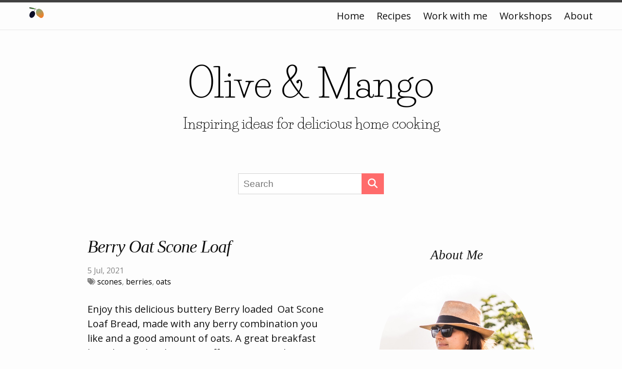

--- FILE ---
content_type: text/html; charset=UTF-8
request_url: https://www.oliveandmango.com/berry-oat-scone-loaf/
body_size: 8376
content:
<!doctype html>
<html lang="en">
  <head>
    
    <script>
      !function () { "use strict"; var e = window.location.search.substring(1).split("&"); const t = e => e.replace(/\s/g, ""), o = e => new Promise((t => { if (!("msCrypto" in window) && "https:" === location.protocol && "crypto" in window && "TextEncoder" in window) { const o = (new TextEncoder).encode(e); crypto.subtle.digest("SHA-256", o).then((e => { const o = Array.from(new Uint8Array(e)).map((e => ("00" + e.toString(16)).slice(-2))).join(""); t(o) })) } else t("") })); for (var n = 0; n < e.length; n++) { var r = "adt_ei", i = decodeURIComponent(e[n]); if (0 === i.indexOf(r)) { var a = i.split(r + "=")[1]; if ((e => { const t = e.match(/((?=([a-zA-Z0-9._!#$%+^&*()[\]<>-]+))\2@[a-zA-Z0-9._-]+\.[a-zA-Z0-9._-]+)/gi); return t ? t[0] : "" })(t(a.toLowerCase()))) { o(a).then((t => { t.length && (localStorage.setItem(r, t), localStorage.setItem("adt_emsrc", "url"), e.splice(n, 1), history.replaceState(null, "", "?" + e.join("&"))) })); break } } } }();
    </script>
    
    <meta charset="utf-8">
    <meta name="viewport" content="width=device-width, initial-scale=1, viewport-fit=cover">
    <meta name="description" content= "Buttery berry loaded scone loaf with crispy edges and tender middle">
    <meta content="quick bread, scone loaves, oat bread" name="keywords">
    
    <meta property="og:title" content="Berry Oat Scone Loaf • Olive &amp; Mango">
    <meta property="og:url" content="/berry-oat-scone-loaf/">
    <meta property="og:type" content="blog" />
    <meta property="og:image" content="/images/uploads/2021_07_07_berry_oat_scone_loaf_1.jpg">
    
    <meta property="og:description" content="Buttery berry loaded scone loaf with crispy edges and tender middle">
    
    
    <meta name="twitter:card" content="Buttery berry loaded scone loaf with crispy edges and tender middle" />
    <meta name="twitter:site" content="@oliveandmango" />
    
    <meta name="p:domain_verify" content="6c62a0501e51fc1c9416f6cc648e788c"/>
    <base href="/">
    <title>Berry Oat Scone Loaf | Olive &amp; Mango</title>
    <link href="https://fonts.googleapis.com/css?family=Open+Sans|Playfair+Display" rel="stylesheet">
    <link href="https://fonts.googleapis.com/css?family=Life+Savers" rel="stylesheet">
    <link rel="apple-touch-icon" sizes="180x180" href="/favicon.ico/apple-touch-icon.png">
    <link rel="icon" type="image/png" href="/favicon.ico/favicon-32x32.png" sizes="32x32">
    <link rel="icon" type="image/png" href="/favicon.ico/favicon-16x16.png" sizes="16x16">
    <link rel="manifest" href="/favicon.ico/manifest.json">
    <link rel="mask-icon" href="/favicon.ico/safari-pinned-tab.svg" color="black">
    <link rel="stylesheet" href="main.css" type="text/css"/>
    <script src="https://kit.fontawesome.com/27e7cc93b8.js" crossorigin="anonymous"></script>
    
    <script async src="https://www.googletagmanager.com/gtag/js?id=G-PZ4PLRJ50F"></script>
    <script>
      window.dataLayer = window.dataLayer || [];
      function gtag() { dataLayer.push(arguments); }
      gtag('js', new Date());

      gtag('config', 'G-PZ4PLRJ50F');
    </script>
    <script>
      (function (w, d) {
        w.adthrive = w.adthrive || {};
        w.adthrive.cmd = w.adthrive.cmd || [];
        w.adthrive.plugin = 'adthrive-ads-1.0.40-manual';
        w.adthrive.host = 'ads.adthrive.com';
        var s = d.createElement('script');
        s.async = true;
        s.referrerpolicy = 'no-referrer-when-downgrade';
        s.src = 'https://' + w.adthrive.host + '/sites/5eb96b33e9893f1f1a5bfcc7/ads.min.js?referrer=' + w.encodeURIComponent(w.location.href);
        var n = d.getElementsByTagName('script')[0];
        n.parentNode.insertBefore(s, n);
      })(window, document);
    </script>
    
    <script>
      "use strict"; (async (e, t) => { if (location.search.indexOf("no-slick") >= 0) { return } let o; const c = () => performance.now(); let a = window.$slickBoot = window.$slickBoot || {}; a.rt = e; a._es = c(); a.ev = "2.0.1"; a.l = async (e, t) => { try { let a = 0; if (!o && "caches" in self) { o = await caches.open("slickstream-code") } if (o) { let n = await o.match(e); if (!n) { a = c(); await o.add(e); n = await o.match(e); if (n && !n.ok) { n = undefined; o.delete(e) } } if (n) { const e = n.headers.get("x-slickstream-consent"); return { t: a, d: t ? await n.blob() : await n.json(), c: e || "na" } } } } catch (e) { console.log(e) } return {} }; const n = e => new Request(e, { cache: "no-store" }); if (!a.d || a.d.bestBy < Date.now()) { const o = n(`${e}/d/page-boot-data?site=${t}&url=${encodeURIComponent(location.href.split("#")[0])}`); let { t: s, d: i, c: d } = await a.l(o); if (i) { if (i.bestBy < Date.now()) { i = undefined } else if (s) { a._bd = s; a.c = d } } if (!i) { a._bd = c(); const e = await fetch(o); const t = e.headers.get("x-slickstream-consent"); a.c = t || "na"; i = await e.json() } if (i) { a.d = i; a.s = "embed" } } if (a.d) { let e = a.d.bootUrl; const { t: t, d: o } = await a.l(n(e), true); if (o) { a.bo = e = URL.createObjectURL(o); if (t) { a._bf = t } } else { a._bf = c() } const s = document.createElement("script"); s.src = e; document.head.appendChild(s) } else { console.log("[Slick] Boot failed") } })
        ("https://app.slickstream.com", "UEPXQW69");
    </script>
  </head>

<body>
<header class="site-header">
  <div class="nav-container">

    <a class="Olive &amp; Mango" href="/"><img src="img/om_logo_flat.svg" alt="Olive and Mango logo" class="om_logo"/></a>

    <nav class="site-nav">
      <a href="#" class="menu-icon">
        <svg viewBox="0 0 18 15">
          <path fill="#424242" d="M18,1.484c0,0.82-0.665,1.484-1.484,1.484H1.484C0.665,2.969,0,2.304,0,1.484l0,0C0,0.665,0.665,0,1.484,0 h15.031C17.335,0,18,0.665,18,1.484L18,1.484z"/>
          <path fill="#424242" d="M18,7.516C18,8.335,17.335,9,16.516,9H1.484C0.665,9,0,8.335,0,7.516l0,0c0-0.82,0.665-1.484,1.484-1.484 h15.031C17.335,6.031,18,6.696,18,7.516L18,7.516z"/>
          <path fill="#424242" d="M18,13.516C18,14.335,17.335,15,16.516,15H1.484C0.665,15,0,14.335,0,13.516l0,0 c0-0.82,0.665-1.484,1.484-1.484h15.031C17.335,12.031,18,12.696,18,13.516L18,13.516z"/>
        </svg>
      </a>
      <div class="trigger">
        
        <a class="page-link" href="/">Home</a>
        
        <a class="page-link" href="/blog">Recipes</a>
        
        <a class="page-link" href="/work-with-me">Work with me</a>
        
        <a class="page-link" href="/workshops">Workshops</a>
        
        <a class="page-link" href="/about">About</a>
        
      </div>
    </nav>
  </div>
</header>

<div class="splash">
    <div class="main__text">
        <div class="list_splash">Olive &amp; Mango</div>
        <p>Inspiring ideas for delicious home cooking</p>
    </div>
    <script>
        function search() {
          const search = searchquery.value
          if (search) {
            window.location.href = `/search/?query=${search}` 
          }
        }
      </script>
      <section class="search_section">
        <form class="search" onsubmit="search(); return false">
          <input type="text" id="searchquery" placeholder="Search">
          <button class="search-btn" id="submitsearch"><i
              class="fa fa-search" aria-hidden="true"></i></button>
        </form>
    </section>
</div>


<div class="flex_container post_wrapper">
  <article class="post" itemscope itemtype="https://schema.org/Recipe">
    <div class="post-content">
      <h1 class="post-title" itemprop="headline">Berry Oat Scone Loaf</h1>
      <div class="post-meta">
        <div class="post-meta-meta">
          <span><time itemprop="datePublished"> 5 Jul, 2021</time></span>
          <span class="schema" itemprop="name">Berry Oat Scone Loaf</span>
          <span class="schema" itemprop="author">Joanne Rappos</span>
          <span class="schema" itemprop="recipeCategory">breads</span>
          <span class="schema" itemprop="description">Buttery berry loaded scone loaf with crispy edges and tender middle</span>
          <span class="schema" itemprop="keywords">quick bread, scone loaves, oat bread</span>
          <img class="schema" itemprop="image" src="/images/uploads/2021_07_07_berry_oat_scone_loaf_0.jpg" alt="Berry Oat Scone Loaf">
          <span><i class="fa fa-tags"></i> <a href="/tags/scones">scones</a>, <a href="/tags/berries">berries</a>, <a href="/tags/oats">oats</a>
            </span>
        </div>
        <div class="social_share_button"><a data-pin-do="buttonPin" data-pin-count="beside" data-pin-tall="true" data-pin-save="true" href="https://www.pinterest.com/pin/create/button/"></a></div>
        
        
      </div>

      <div itemprop="text">
        <span class="blog-text">
<p>Enjoy this delicious buttery Berry loaded  Oat Scone Loaf Bread, made with any berry combination you like and a good amount of oats. A great breakfast bread served with tea or coffee or a great dessert.
</br>
</br></p>
<p><img src="/images/uploads/2021_07_07_berry_oat_scone_loaf_2.jpg" alt="Berry Oat Scone Loaf">
</br>
</br></p>
<h2 id="what-is-a-scone-loaf">What is a scone loaf?</h2>
<p>If you’re a scone-lover like I am, you’ll find this recipe quite tasty. A scone loaf is simply scone dough baked into a loaf pan and into a loaf.  You end up with buttery crispy edges all over and tender middle. It’s actually totally fun to make. You have two options. You can either dump the dough straight into the pan after it’s mixed or you can pat it out and slice it as if you were making scones and then stack each piece in the loaf pan creating almost a PULL APART bread effect. The dough comes together nicely and is easy to pat flat so I totally recommend the latter method. This scone loaf like any tasty scone is finished off with a sweet lemony glaze. It too is optional but it makes this delicious scone loaf even more extra than it already is.
</br>
</br></p>
<p><img src="/images/uploads/2021_07_07_berry_oat_scone_loaf_3.jpg" alt="Berry Oat Scone Loaf">
</br>
</br></p>
<h2 id="scone-loaf-ingredients">Scone loaf ingredients:</h2>
<p>The ingredients in this scone loaf are pretty standard scone ingredients.</p>
<ol>
<li>Flour: 2 cups of all-purpose flour is my standard amount, with a little extra for  dusting work surface.</li>
<li>Oats: They give this loaf a wonderful texture.</li>
<li>Sugar: I usually use between ¼-½ cup of sugar for this scone dough. Feel free to slightly increase ¼ cup to ½ cup if you like a sweeter loaf. I would not go the other way and reduce it though, otherwise the scone flavor and texture will slightly change. Brown sugar works too just make sure it is lump free before it goes into the mix.</li>
<li>Baking Powder: Adds lift to this loaf.</li>
<li>Salt: Adds flavor.</li>
<li>Butter: Besides flour, butter is the main ingredient in scones. It’s what gives this loaf its flakiness, flavor, crisp edges, and rise. Use a good one and I almost always use unsalted.</li>
<li>Heavy Cream or Buttermilk: For the best tasting pastries, stick with a thick liquid such as heavy cream or buttermilk. I usually use heavy cream, but for a slightly tangy flavor, use buttermilk. Thinner liquids change the flavor, texture and appearance. Make sure your cream is cold.</li>
<li>Berries: I used strawberries and rhubarb for this one but this would be great with blueberries or any berry combo. Frozen or fresh. Notes about using frozen below. Other fruit works too just make sure it is chopped into small bite size pieces.</li>
<li>Optional: Vanilla extract adds necessary flavor to sweet scones. Cinnamon adds a touch of warmth to this loaf and the lemon zest is perfect with the berries.
</br>
</br></li>
</ol>
<p><img src="/images/uploads/2021_07_07_berry_oat_scone_loaf_4.jpg" alt="Berry Oat Scone Loaf">
</br>
</br></p>
<h2 id="how-to-make-a-scone-loaf">How to Make a Scone Loaf:</h2>
<p>This scone loaf is quite easy to make here are the basic steps.</p>
<ol>
<li>Toss berries in 1 teaspoon or so of flour - this will help berries from all sinking to the bottom of the loaf pan.  </li>
<li>Mix the dry ingredients together.</li>
<li>Cut in the cubed chilled butter. You can use a pastry cutter, 2 forks, or your hands. I use a food processor, but that is optional. Just make sure to not overwork the dough whatever method you choose.</li>
<li>Toss berries into the flour mixture.</li>
<li>Mix in the cream and vanilla into mixture just until crumbly dough starts to come together.</li>
<li>Empty dough out onto a lightly floured surface (at this point you can either empty it straight into loaf pan or on a surface to pat and slice)</li>
<li>Form into a rectangle and cut into 8 rectangular slices (see video for further details)</li>
<li>Stack slices into the loaf pan</li>
<li>Brush with heavy cream. Sprinkle with coarse sugar for extra crunch and some oats. (At this point you can even wrap and and refrigerate overnight for a quick breakfast in the morning)</li>
<li>Bake until golden brown. Standard scones  bake for only 20-25 minutes but this loaf takes a little longer as its a loaf - approx 35-40 minutes. Do not over bake.
</br>
</br></li>
</ol>
<p><img src="/images/uploads/2021_07_07_berry_oat_scone_loaf_5.jpg" alt="Berry Oat Scone Loaf">
</br>
</br></p>
<p>The best part about a scone loaf is it doesn’t dry out quick like scones do! It’s got all the best parts of a scone - same delicious texture and flavour but it stays tender enough that you can enjoy the next day, or a couple days IF it lasts that long. If you like this recipe you will love these:</p>
<ul>
<li><span class="highlight"><a href="https://www.oliveandmango.com/blueberry-lemon-loaf-cake">Blueberry Lemon Loaf Cake</a></span></li>
<li><span class="highlight"><a href="https://www.oliveandmango.com/buttery-blueberry-scones-with-a-thyme-glaze">Buttery Blueberry Scones</a></span></li>
<li><span class="highlight"><a href="https://www.oliveandmango.com/blackberry-lemon-scones-with-a-lavender-glaze">Blackberry Lemon Scones</a></span></li>
<li><span class="highlight"><a href="https://www.oliveandmango.com/buttermilk-honey-scones-with-lilac">Buttermilk Honey Scones</a></span></li>
<li><span class="highlight"><a href="https://www.oliveandmango.com/easy-almond-flour-muffins">Easy Almond Flour Muffins</a></span></li>
</ul>
</br>

<div style="position: relative; padding-bottom: 56.25%; height: 0; overflow: hidden;">
  <iframe src="https://www.youtube.com/embed/X8BrubyAebo" style="position: absolute; top: 0; left: 0; width: 100%; height: 100%; border:0;" allowfullscreen title="YouTube Video"></iframe>
</div>

</br>
</br>
</span>
<h3 id="recipe">Recipe</h3>
<div print_button><form>
<input type="button" value="Print" class="btn__print" onClick="window.print()">
</form></div>
<div>Servings: <span itemprop="recipeYield">One standard loaf, 9x5 loaf pan</div>
<div>Prep Time: <meta itemprop="prepTime" content="PT15M">15 mins</div>
<div>Cook Time: <meta itemprop="cookTime" content="PT40M">35-40 mins</div>
</br>
<h3 id="ingredients">Ingredients</h3>
<h4 id="for-loaf">For Loaf</h4>
<ul>
<li><span itemprop="recipeIngredient">2 cups flour + 1 teaspoon divided </span></li>
<li><span itemprop="recipeIngredient">⅔ cup rolled oats plus more for sprinkling </span></li>
<li><span itemprop="recipeIngredient">¼ cup sugar, </span></li>
<li><span itemprop="recipeIngredient">1 tablespoon baking powder </span></li>
<li><span itemprop="recipeIngredient">½ teaspoon salt </span></li>
<li><span itemprop="recipeIngredient">½ teaspoon cinnamon</span></li>
<li><span itemprop="recipeIngredient">1 teaspoon Lemon or orange zest </span></li>
<li><span itemprop="recipeIngredient">6 tablespoons butter, cold and diced </span></li>
<li><span itemprop="recipeIngredient">1 cup heavy cream, +2 tablespoons divided </span></li>
<li><span itemprop="recipeIngredient">1 teaspoon Vanilla</span></li>
<li><span itemprop="recipeIngredient">1 cup strawberries and rhubarb (or any berry combo you like)</span></li>
<li><span itemprop="recipeIngredient">Turbinado or coarse sugar for sprinkling </span></li>
</ul>
<h4 id="for-glaze">For Glaze</h4>
<ul>
<li><span itemprop="recipeIngredient">½ cup powdered sugar </span></li>
<li><span itemprop="recipeIngredient">1½ teaspoons temom juice </span></li>
<li><span itemprop="recipeIngredient">1 teaspoon cream + plus more if needed </span>
</br>
</br></li>
</ul>
<h3 id="directions">Directions</h3>
<h4 id="for-the-loaf">For the Loaf</h4>
<ol>
<li>Preheat oven to 400°F. Line a 9-inch loaf pan with parchment paper. Set aside.</li>
<li>In a small bowl toss the strawberry and rhubarb with the 1 teaspoon of flour. Set side</li>
<li>In a bowl of a food processor add the flour, oats, sugar, baking powder, salt, cinnamon and zest. Pulse to combine. Add cubed cold butter and pulse until butter is reduced to pea size and it looks like coarse crumbs. Transfer to large bowl.</li>
<li>Add the fruit to flour mixture and toss gently to combine.</li>
<li>Whisk together the heavy cream and vanilla. Add to the flour mixture and gently stir just until the dough comes together.</li>
<li>Transfer the mixture to lightly floured surface and gently pat into a 6x14-inch rectangle. Cut the rectangle into 8 equal pieces. Build layers sideways into the prepared loaf pan until fully assembled.(alternative simpler method in recipe notes). See video for help on this.</li>
<li>Using a pastry brush, brush the top of the loaf with remaining cream and sprinkle with some more oats and turbinado or coarse sugar.</li>
<li>Bake the scone loaf for 35-40 minutes or until loaf is golden and a toothpick inserted at the center comes out clean. Cool in the pan for 20 minutes before transferring to a wire rack to finish cooling.</li>
</ol>
<h4 id="for-the-icing">For the icing</h4>
<ol>
<li>In a small bowl, combine the powdered sugar, lemon juice and cream. Add more cream or sugar as needed. Drizzle the icing over the scone loaf. Slice and enjoy.</li>
<li>Store leftovers in an airtight container. The scone loaf will keep for up to five days.
</br>
</br></li>
</ol>
<h3 id="recipe-notes">Recipe Notes</h3>
<ul>
<li>Can I make this without a food processor? Absolutely! Alternatively, whisk together the dry ingredients in a bowl and use a pastry cutter to &ldquo;cut&rdquo; the butter into the flour until the mixture resembles coarse crumbs.</li>
<li>Do I have to pay the dough and cut it? No you can simply transfer the dough straight into prepared pan after you incorporate the cream.</li>
<li>What if I don’t have strawberries or rhubarb? No problem at all.  You can use any fruit you would like. I prefer berries with this one so feel free to use any berry or berry combo you like.</li>
<li>Can I use frozen fruit. Absolutely. No need to thaw it out. Make sure to toss it with the flour as noted in instruction before adding it to dough.</li>
<li>Can I make scone dough a day ahead? Yes! If you&rsquo;d like to get ahead, you can make and shape the dough into scones ahead of time, stack into loaf pan, brush with cream and sprinkle with oats and sugar, cover and leave them in the fridge overnight. Remove covering when ready to bake and bake straight out of the fridge.
</br>
</br></li>
</ul>
<p><img src="/images/uploads/2021_07_07_berry_oat_scone_loaf_6.jpg" alt="Berry Oat Scone Loaf"></p>

      </div>
    </div>
    

  

  

  

  

  

  

  

  

  

  

  

  

  

  

  

  

  

  

  

  

  

  

  

  

  

  

  

  

  

  



  <aside>
    <h2>You may also like:</h2>
    <ul class="related_posts">
      
      
        <li><a href="/chocolate-chip-skillet-blondie-with-raspberries/"><img loading="lazy" src="/images/uploads/2019_08_21_chocolate_chip_raspberry_skillet_cookie_0.jpg" alt="Chocolate Chip Skillet Blondie With Raspberries">Chocolate Chip Skillet Blondie With Raspberries</a></li>
      
        <li><a href="/strawberry-almond-tea-cake/"><img loading="lazy" src="/images/uploads/2018_04_18_strawberry_almond_tea_cake_0.jpg" alt="Strawberry Almond Tea Cake">Strawberry Almond Tea Cake</a></li>
      
        <li><a href="/blueberry-scones/"><img loading="lazy" src="/images/uploads/2023_04_23_blueberry_scones_0.jpg" alt="Blueberry Scones">Blueberry Scones</a></li>
      
        <li><a href="/orange-cranberry-scones/"><img loading="lazy" src="/images/uploads/2022_11_14_orange_cranberry_scones_0.jpg" alt="Orange Cranberry Scones">Orange Cranberry Scones</a></li>
      
    </ul>
  </aside>


    <div id="disqus_thread"></div>
<script>
(function() { 
    var d = document, s = d.createElement('script');
    s.src = '//olive-and-mango.disqus.com/embed.js';
    s.setAttribute('data-timestamp', +new Date());
    (d.head || d.body).appendChild(s);
})();
</script>
<noscript>Please enable JavaScript to view the <a href="https://disqus.com/?ref_noscript">comments powered by Disqus.</a></noscript>

  </article>
  <aside class="sidebar">
  <h2>About Me</h2>
  <a href="/about"><img class="profile_pic" src="/img/profile_pic.jpg" alt="Joanne Rappos"></a>
  <div class="sidebar_bio">
    Hi! I’m Joanne, and welcome to Olive &amp; Mango where I cook delicious and (mostly) healthy food that anyone can make. You can learn more about me <span class="highlight"><a href="/about">here</a></span>.
  </div>

  <script async data-uid="aa8e8644b9" src="https://dedicated-architect-4393.ck.page/aa8e8644b9/index.js"></script>

  
  <div class="sidebar_social">
    <h2>Follow Me On</h2>
    <ul class="social__icons">
      <li><a href="https://instagram.com/theoliveandmango"><i class="social__icons--footer fa fa-instagram" aria-hidden="true"></i></a></li>
      <li><a href="https://www.youtube.com/channel/UC20K6SCaGKecpWcHqfZEQuA/featured"><i class="social__icons--footer fa fa-youtube" aria-hidden="true"></i></a></li>
      <li><a href="https://www.pinterest.com/olive_mango/"><i class="social__icons--footer fa fa-pinterest" aria-hidden="true"></i></a></li>
      <li><a href="https://facebook.com/oliveandmango"><i class="social__icons--footer fa fa-facebook" aria-hidden="true"></i></a></li>
      <li><a href="https://twitter.com/oliveandmango"><i class="social__icons--footer fa-brands fa-x-twitter"></i></a></li>
      <li><a href="mailto:info@oliveandmango.com"><i class="social__icons--footer fa fa-envelope" aria-hidden="true"></i></a></li>
    </ul>
  </div>
  <div class="sidebar_featured">
    <h2>Cookie Recipes</h2>
   
  <section>
    <a href="/easy-brown-butter-magic-cookie-bars-7-layer-bars/"><img loading="lazy" src="/images/uploads/2025_12_23_easy_brown_butter_magic_cookie_bars_0.jpg" alt="Easy Brown Butter Magic Cookie Bars (7-Layer Bars)"></a>
    <h4><a href="/easy-brown-butter-magic-cookie-bars-7-layer-bars/">Easy Brown Butter Magic Cookie Bars (7-Layer Bars)</a></h4>
    
  </section>
  
  <section>
    <a href="/giant-new-york-style-levain-bakery-chocolate-chip-cookies-with-walnuts/"><img loading="lazy" src="/images/uploads/2025_12_21_giant_new_york_style_chocolate_chip_cookies_0.jpg" alt="Giant New York Style (Levain bakery) Chocolate Chip Cookies With Walnuts"></a>
    <h4><a href="/giant-new-york-style-levain-bakery-chocolate-chip-cookies-with-walnuts/">Giant New York Style (Levain bakery) Chocolate Chip Cookies With Walnuts</a></h4>
    
  </section>
  
  <section>
    <a href="/chocolate-chip-shortbread-cookies/"><img loading="lazy" src="/images/uploads/2025_12_18_chocolate_chip_shortbread_cookies_0.jpg" alt="Chocolate Chip Shortbread Cookies"></a>
    <h4><a href="/chocolate-chip-shortbread-cookies/">Chocolate Chip Shortbread Cookies</a></h4>
    
  </section>
  
  <section>
    <a href="/lemon-crinkle-cookies/"><img loading="lazy" src="/images/uploads/2025_12_16_lemon_crinkle_cookies_0.jpg" alt="Lemon Crinkle Cookies"></a>
    <h4><a href="/lemon-crinkle-cookies/">Lemon Crinkle Cookies</a></h4>
    
  </section>
  
<a href="/tags/cookies"><button class="btn">Cookie Recipes</button></a>
  </div>
  <div class="sidebar_resources">
    <h2>Other resources</h2>
    <ul>
        <li><a href="https://www.johannheadley.com">Photography</a></li>
        <li><a href="/workshops">Workshops</a></li>
        <li><a href="/privacy">Privacy Policy</a></li>
      </ul>
  </div>
  <div class="sidebar_posts">
    <h2>Recent Posts</h2>
  <section class="recent-article">
    <a href="/our-favourite-recipes-of-2025/"><img loading="lazy" src="/images/uploads/2025_01_02_our_favourite_recipes_of_2025_0.jpg" alt="Our Favourite Recipes of 2025"></a>
    <h4><a href="/our-favourite-recipes-of-2025/">Our Favourite Recipes of 2025</a></h4>
    
  </section>
  
  <section class="recent-article">
    <a href="/million-dollar-dip-neiman-marcus-dip/"><img loading="lazy" src="/images/uploads/2025_12_28_million_dollar_dip_0.jpg" alt="Million Dollar Dip (Neiman Marcus Dip)"></a>
    <h4><a href="/million-dollar-dip-neiman-marcus-dip/">Million Dollar Dip (Neiman Marcus Dip)</a></h4>
    
  </section>
  
  <section class="recent-article">
    <a href="/baked-artichoke-and-asiago-dip/"><img loading="lazy" src="/images/uploads/2025_12_27_baked_artichoke_and_asiago_dip_0.jpg" alt="Baked Artichoke and Asiago Dip"></a>
    <h4><a href="/baked-artichoke-and-asiago-dip/">Baked Artichoke and Asiago Dip</a></h4>
    
  </section>
  

  </div>
</aside>


</div>

  </body>
  <footer class="site-footer">

    <div class="container">

      <div>
          <ul class="social__icons">
            <li><a href="https://instagram.com/theoliveandmango"><i class="social__icons--footer fa fa-instagram" aria-hidden="true"></i></a></li>
            <li><a href="https://www.youtube.com/channel/UC20K6SCaGKecpWcHqfZEQuA/featured"><i class="social__icons--footer fa fa-youtube" aria-hidden="true"></i></a></li>
            <li><a href="https://www.pinterest.com/olive_mango/"><i class="social__icons--footer fa fa-pinterest" aria-hidden="true"></i></a></li>
            <li><a href="https://facebook.com/oliveandmango"><i class="social__icons--footer fa fa-facebook" aria-hidden="true"></i></a></li>
            <li><a href="https://twitter.com/oliveandmango"><i class="social__icons--footer fa-brands fa-x-twitter"></i></a></li>
            <li><a href="mailto:info@oliveandmango.com"><i class="social__icons--footer fa fa-envelope" aria-hidden="true"></i></a></li>
          </ul>
          <div class="copyright">Copyright &copy; <script type="text/javascript">
          document.write(new Date().getFullYear());</script> Olive &amp; Mango</div>
        </div>
      </div>
      <script src="main.js"></script>
      <script>
          (function(i,s,o,g,r,a,m){i['GoogleAnalyticsObject']=r;i[r]=i[r]||function(){
          (i[r].q=i[r].q||[]).push(arguments)},i[r].l=1*new Date();a=s.createElement(o),
          m=s.getElementsByTagName(o)[0];a.async=1;a.src=g;m.parentNode.insertBefore(a,m)
          })(window,document,'script','https://www.google-analytics.com/analytics.js','ga');
          ga('create', 'UA-80711884-1', 'auto');
          ga('send', 'pageview');
      </script>
      <script async defer data-pin-hover="true" data-pin-tall="true" data-pin-save="true" src="//assets.pinterest.com/js/pinit.js"></script>
      
  </footer>
</html>



--- FILE ---
content_type: text/css; charset=UTF-8
request_url: https://www.oliveandmango.com/main.css
body_size: 3386
content:
*{box-sizing:border-box}html{line-height:1.15;-ms-text-size-adjust:100%;-webkit-text-size-adjust:100%}body{margin:0}article,aside,footer,header,nav,section{display:block}h1{margin:.67em 0}figcaption,figure,main{display:block}figure{margin:1em 40px}hr{box-sizing:content-box;height:0;overflow:visible}pre{font-family:monospace,monospace;font-size:1em}a{background-color:transparent;-webkit-text-decoration-skip:objects}abbr[title]{border-bottom:none;text-decoration:underline;-webkit-text-decoration:underline dotted;text-decoration:underline dotted}b,strong{font-weight:inherit;font-weight:700}code,kbd,samp{font-family:monospace,monospace;font-size:1em}dfn{font-style:italic}mark{background-color:#ff0;color:#000}small{font-size:80%}sub,sup{font-size:75%;line-height:0;position:relative;vertical-align:baseline}sub{bottom:-.25em}sup{top:-.5em}audio,video{display:inline-block}audio:not([controls]){display:none;height:0}img{border-style:none}svg:not(:root){overflow:hidden}button,input,optgroup,select,textarea{font-family:sans-serif;font-size:100%;line-height:1.15;margin:0}button,input{overflow:visible}button,select{text-transform:none}[type=reset],[type=submit],button,html [type=button]{-webkit-appearance:button}[type=button]::-moz-focus-inner,[type=reset]::-moz-focus-inner,[type=submit]::-moz-focus-inner,button::-moz-focus-inner{border-style:none;padding:0}[type=button]:-moz-focusring,[type=reset]:-moz-focusring,[type=submit]:-moz-focusring,button:-moz-focusring{outline:1px dotted ButtonText}fieldset{padding:.35em .75em .625em}legend{box-sizing:border-box;color:inherit;display:table;max-width:100%;padding:0;white-space:normal}progress{display:inline-block;vertical-align:baseline}textarea{overflow:auto}[type=checkbox],[type=radio]{box-sizing:border-box;padding:0}[type=number]::-webkit-inner-spin-button,[type=number]::-webkit-outer-spin-button{height:auto}::-webkit-file-upload-button{-webkit-appearance:button;font:inherit}details,menu{display:block}summary{display:list-item}canvas{display:inline-block}[hidden],template{display:none}blockquote,body,dd,dl,figure,h1,h2,h3,h4,h5,h6,hr,ol,p,pre,ul{margin:0;padding:0}body{font:400 20px/1.5 Helvetica Neue,Helvetica,Arial,sans-serif;color:#111;background-color:#fdfdfd;-webkit-text-size-adjust:100%;-o-font-feature-settings:"kern" 1;font-feature-settings:"kern" 1,"kern";-webkit-font-kerning:normal;font-kerning:normal}blockquote,dl,figure,h1,h2,h3,h4,h5,h6,ol,p,pre,ul{margin-bottom:15px}img{width:100%;vertical-align:middle}figure>img{display:block}figcaption{font-size:15.75px}ol,ul{margin-left:30px}li>ol,li>ul{margin-bottom:0}h1,h2,h3,h4,h5,h6{font-weight:400}a{color:#2a7ae2;text-decoration:none}a:visited{color:#1756a9}a:hover{color:#111;text-decoration:underline}blockquote{color:#828282;border-left:4px solid #e8e8e8;padding-left:15px;font-size:20px;letter-spacing:-1px;font-style:italic}blockquote>:last-child{margin-bottom:0}code,pre{font-size:15px;border:1px solid #e8e8e8;border-radius:3px;background-color:#eef}code{padding:1px 5px}pre{padding:8px 12px;overflow-x:auto}pre>code{border:0;padding-right:0;padding-left:0}.wrapper{max-width:740px;margin-right:auto;margin-left:auto;padding-right:30px;padding-left:30px}@media screen and (max-width:800px){.wrapper{max-width:770px;padding-right:15px;padding-left:15px}}.footer-col-wrapper:after,.wrapper:after{content:"";display:table;clear:both}.icon>svg{display:inline-block;width:16px;height:16px;vertical-align:middle}.site-title{font-family:Life Savers,cursive}.site-header{border-top:5px solid #424242;border-bottom:1px solid #e8e8e8;min-height:56px;position:relative}.site-title{font-size:26px;font-weight:300;line-height:56px;letter-spacing:-1px;margin-bottom:0;float:left}.site-title,.site-title:visited{color:#424242}.site-nav{float:right;line-height:56px}.site-nav .menu-icon{display:none}.site-nav .page-link{color:#111;line-height:1.5}.site-nav .page-link:not(:last-child){margin-right:20px}@media screen and (max-width:600px){.site-nav{position:absolute;top:9px;right:15px;background-color:#fdfdfd;border:1px solid #e8e8e8;border-radius:5px;text-align:right}.site-nav .menu-icon{display:block;float:right;width:36px;height:26px;line-height:0;padding-top:10px;text-align:center}.site-nav .menu-icon>svg{width:18px;height:15px}.site-nav .menu-icon>svg path{fill:#424242}.site-nav .trigger{clear:both;display:none}.site-nav:hover .trigger{display:block;padding-bottom:5px}.site-nav .page-link{display:block;padding:5px 10px;margin-left:20px}.site-nav .page-link:not(:last-child){margin-right:0}}.site-footer{border-top:1px solid #e8e8e8;padding:30px 0}.footer-heading{font-size:18px;margin-bottom:15px}.contact-list,.social-media-list{list-style:none;margin-left:0}.footer-col-wrapper{font-size:15px;color:#828282;margin-left:-15px}.footer-col{float:left;margin-bottom:15px;padding-left:15px}.footer-col-1{width:calc(35% - 15px)}.footer-col-2{width:calc(20% - 15px)}.footer-col-3{width:calc(45% - 15px)}@media screen and (max-width:800px){.footer-col-1,.footer-col-2{width:calc(50% - 15px)}.footer-col-3{width:calc(100% - 15px)}}@media screen and (max-width:600px){.footer-col{float:none;width:calc(100% - 15px)}}.page-heading{font-size:20px}.post-list{margin-left:0;list-style:none}.post-list>li{margin-bottom:30px}.post-meta{font-size:15.75px;color:#828282}.post-link{display:block;font-size:24px}.post-header{margin-bottom:30px}.post-title{font-size:42px;letter-spacing:-1px;line-height:1}@media screen and (max-width:800px){.post-title{font-size:36px}}.post-content{margin-bottom:30px}.post-content h2{font-size:32px}@media screen and (max-width:800px){.post-content h2{font-size:28px}}.post-content h3{font-size:26px}@media screen and (max-width:800px){.post-content h3{font-size:22px}}.post-content h4{font-size:20px}@media screen and (max-width:800px){.post-content h4{font-size:18px}}.btn-default{border-radius:5px;background:#4aa3df;padding:10px 12px;color:#fff;box-shadow:2px 2px #2c3e50}a:active.btn-default,a:link.btn-default,a:visited.btn-default{text-decoration:none;color:#fff}a:hover.btn-default{box-shadow:none;background-color:#75b9e7;transition-duration:.3s}body{font-family:Open Sans,sans-serif;font-weight:lighter;display:-webkit-box;display:-ms-flexbox;display:flex;flex-direction:column;min-height:100vh}.page-content{flex:1}h1{font-size:2em}a:link{color:#000}a:link,a:visited{text-decoration:none}.post-link a:link,a:visited{color:#000}a:hover{color:grey;transition:.65s}.post-meta{padding:20px 0}p a:link,p a:visited{color:#ff6b6b}h1,h2,h3,li,p{margin:0!important}h1,h2,h3{font-family:Cormorant Upright,serif}h4{font-weight:lighter}.highlight a{color:#ff6b6b!important}.btn__main{background:#f3f3f3}.btn__main,.btn__print{padding:10px;color:#ff6b6b!important;text-transform:uppercase}.btn__print{background:#fff;margin:15px 0;border:1px solid #e8e8e8;transition:background-color all .85s ease-in-out}.btn__print:hover{background:#ff6b6b;color:#fff!important;border:1px solid #ff6b6b;transition:background-color all .85s ease}.social_share_button{padding-top:10px}.icon,.icon--twitter{color:#55acee!important}blockquote{font-family:Playfair Display,serif;font-weight:700;color:#000;border-left:4px solid #ff6b6b;font-size:1.5em;margin:30px 0;padding:0 30px}@media screen and (min-width:769px){blockquote{font-size:2em;padding:0 60px}}caption{font-size:.5em}.image-wrapper{text-align:center}.image-wrapper .image-caption{color:#828282;margin-top:10px;padding-bottom:10px;font-size:16px}.om_logo{float:left;max-width:45px;padding-right:15px;margin-top:10px}.nav-container{padding:0 30px}@media screen and (min-width:1023px){.nav-container{padding:0 60px}}.home_container{padding-left:30px;padding-right:30px}@media screen and (min-width:1023px){.home_container{margin-left:30px;padding-left:0;padding-right:0}}@media screen and (min-width:769px){.home_container{padding-left:0;padding-right:30px}}@media screen and (min-width:1023px){.splash{margin-bottom:60px}}.splash h1{color:#000;font-size:2.5em;margin-bottom:0}@media screen and (min-width:769px){.splash h1{color:#000;font-size:4em}}.splash .list_splash{color:#000;font-size:2.5em;margin-bottom:0}@media screen and (min-width:769px){.splash .list_splash{color:#000;font-size:4em}}.main__text{text-align:center;padding:50px 0;max-width:350px;margin:auto}@media screen and (min-width:769px){.main__text{max-width:600px}}.main__text p{font-family:Life Savers,cursive;color:#000;font-size:1.1em}@media screen and (min-width:769px){.main__text p{color:#000;font-size:1.5em}}.main__text .list_splash,.main__text h1{font-family:Life Savers,cursive}.home_wrapper{text-align:center;margin:auto}.home_wrapper .post-list{margin-bottom:60px}.post_wrapper{margin:auto}.post_wrapper .post-list{margin-bottom:60px}.post-list{padding:0 15px;text-align:center}@media screen and (min-width:769px){.post-list{padding:0 90px 0 180px}}.post{padding:0 15px}@media screen and (min-width:769px){.post{padding:0 90px 0 180px}}@media screen and (min-width:1023px){.post{padding:0 90px 0 180px}}.line{height:0;border-top:1px solid #ccc;margin:auto}.post-list li{padding-bottom:100px}.post-list h3{font-size:1.2em;font-style:italic}@media screen and (min-width:1023px){.post-list h3{font-size:1.5em}}.post-list h2{font-style:italic}.post__meta--home{padding:0}@media screen and (min-width:1023px){.post__meta--home{padding:0}}.post__excerpt{font-size:1.1em;padding:30px 0 20px}@media screen and (min-width:1023px){.post__thumbnail{max-width:200px;padding-right:20px;float:left}}.post-title{font-style:italic;font-size:27px}@media screen and (min-width:769px){.post-title{font-size:36px}}.post-content h2{font-size:1.5em}.post-list p{padding-bottom:20px;font-size:.9em}#instafeed{text-align:center}@media screen and (min-width:769px){#instafeed img{max-width:50%}}.ingredients_check{margin:0 5px 0 0}.post-meta-meta{display:-webkit-box;display:-ms-flexbox;display:flex;flex-direction:column}.post-meta-meta span{flex-grow:0}.blog__post__list li{padding-bottom:15px}.blog__post__list .btn__main{background:none;padding:0}.blog__post__list h1{font-size:2em;padding-bottom:60px}.blog__post__list .om__search__form{padding-bottom:30px}.related_posts{margin:5px 0 20px;display:-webkit-box;display:-ms-flexbox;display:flex;flex-direction:column}@media screen and (min-width:769px){.related_posts{flex-wrap:wrap;justify-content:space-between}}.related_posts li{margin-bottom:20px!important;font-size:.75em}.related_posts{display:grid;grid-gap:10px;grid-template-columns:repeat(1,1fr);list-style-type:none;margin:0}@media screen and (min-width:769px){.related_posts{grid-template-columns:repeat(4,1fr)}}.btn_recipe{background:#fff;border-radius:3px;padding:2px 10px;color:#ff6b6b!important;border:1px solid #ff6b6b;transition:background-color all .85s ease-in-out;transition:letter-spacing .65s ease-in-out;font-size:.9em!important}.btn_recipe:hover{background:#ff6b6b;color:#fff!important;border:1px solid #ff6b6b;letter-spacing:1px;transition:background-color all .85s ease}.jump_btn{margin-top:3px;margin-bottom:10px}.schema{display:none}.social__icons{font-size:1.2em;list-style:none;display:-webkit-box;display:-ms-flexbox;display:flex;justify-content:center;margin-bottom:10px!important;margin-left:0!important}.social__icons--footer{color:#000;padding:0 5px}.copyright{font-size:.65em;text-align:center}.search_section{justify-content:center}.search,.search_section{display:-webkit-box;display:-ms-flexbox;display:flex}.search{padding:30px 0}.search-btn{background:#ff6b6b;padding:7px 12px;color:#fff!important;text-transform:uppercase;border:1px solid #ff6b6b}#searchquery{padding:.6rem;border:1px solid #d3d3d3;border-right:none;font-size:1.2rem}.pagination,.pagination_container{display:-webkit-box;display:-ms-flexbox;display:flex}.pagination_container{justify-content:center}.pagination li{list-style-type:none;padding:0 10px}.container_taxonomy{padding:0 30px}.related_taxonomy{display:grid;grid-gap:10px;grid-template-columns:repeat(1,1fr);list-style-type:none;margin:0;padding-bottom:30px;font-size:.75em}@media screen and (min-width:769px){.related_taxonomy{grid-template-columns:repeat(4,1fr);font-size:.85em}}.heading_taxonomy{padding-bottom:30px}.recipe_container{padding:0 30px}@media screen and (min-width:1023px){.recipe_container{padding:0 60px}}.recipe_content{text-align:center;width:100%}.recipe_content h3{font-style:italic}.recipe_content h2{font-size:3em;padding:0 0 20px}.recipe_content h3{font-size:2em;padding:60px 0 20px}.btn__main--recipe{padding:7px;font-size:.75em;max-width:150px;margin:0 auto 60px}#recipe{font-size:3em}.sidebar_container{padding-left:30px;padding-right:30px}@media screen and (min-width:769px){.sidebar_container{padding-left:0;padding-right:0}}.placeholder_text{padding:5px 10px}.btn{background:#fff;padding:10px;color:#ff6b6b!important;text-transform:uppercase;border:1px solid #e8e8e8;transition:background-color all .85s ease-in-out;transition:letter-spacing .65s ease-in-out}.btn:hover{background:#ff6b6b;color:#fff!important;border:1px solid #ff6b6b;letter-spacing:5px;transition:background-color all .85s ease}.sidebar_subscribe{padding-bottom:45px}.profile_pic{border-radius:50%;padding:0 0 20px}.sidebar_bio,.sidebar_featured,.sidebar_posts,.sidebar_resources,.sidebar_social{padding-bottom:45px}.sidebar_bio{text-align:center}.flex_container{display:-webkit-box;display:-ms-flexbox;display:flex;flex-direction:column}@media screen and (min-width:769px){.flex_container{flex-direction:row}}@media screen and (min-width:769px){.home_wrapper{padding:0 30px}}.sidebar{text-align:center;padding:30px 15px}@media screen and (min-width:769px){.sidebar{padding:0 180px 0 0;flex:1 0 300px;font-size:.8em}}@media screen and (min-width:1800px){.sidebar{flex:1 0 400px;font-size:1em}}@media screen and (min-width:1023px){.sidebar{flex:1 0 500px;font-size:.9em;max-width:500px}}.sidebar h2{font-style:italic;padding:15px 0 20px;text-align:center}.sidebar ul{list-style-type:none;margin:0;font-size:1.2em}.sidebar ul,.workshop_title{text-align:center}.workshop_title h1{font-size:3em}.placeholder_text{width:90%;height:2em;margin-bottom:1em;border:1px solid #e8e8e8}input[type=checkbox]{display:inline-block}.textarea_text{width:100%;height:150px;border:1px solid #e8e8e8}.resource_icon{font-size:3em!important}@media print{body{margin:0;color:#000;background-color:#fff}.post{padding:0 180px 30px}.adslot,.adthrive-ad,.adthrive-collapse-player,.adthrive-comscore,.adthrive-player-container,.blog-text,.blog-text p,.hero,.menu,.post-meta,.post-meta-meta,aside,footer,form,header,iframe,nav,p{display:none}article{-moz-column-width:17em;column-width:17em;-webkit-column-gap:3em;grid-column-gap:3em;-moz-column-gap:3em;column-gap:3em}div{padding-bottom:0!important}#recipe{display:none}.list_splash{margin-bottom:30px!important}img,svg{display:none!important}img.print,svg.print{display:block;max-width:100%}}.featured_container{display:-webkit-box;display:-ms-flexbox;display:flex;outline:1px solid #e3e3e3;margin-bottom:100px;flex-direction:column}.featured_container p{display:none}@media screen and (min-width:769px){.featured_container{margin-bottom:100px;flex-direction:row}.featured_container p{display:block}}.featured_img{flex:0 0 100%}@media screen and (min-width:769px){.featured_img{flex:0 0 50%}}.featured_text{align-self:center;padding:20px 45px}@media screen and (min-width:769px){.featured_text{align-self:center;padding:40px 90px}.featured_text p{padding-bottom:20px 0 20px}.featured_text h3{font-size:2em}}.featured_text h3,p{font-style:normal}.latest_posts{font-size:3em;padding-bottom:50px}.featured_btn{padding:10px;color:#fff!important;text-transform:uppercase;border-radius:5px;border:1px solid #e8e8e8;background-color:#ff6b6b;margin-top:20px}.featured_body .featured_btn,.featured_body h1,.featured_body h2{text-align:center}.featured_body .featured_btn{color:#fff}.featured_body h2{font-size:2em}

--- FILE ---
content_type: application/javascript; charset=UTF-8
request_url: https://www.oliveandmango.com/main.js
body_size: 9020
content:
!function(t){var e={};function n(r){if(e[r])return e[r].exports;var i=e[r]={i:r,l:!1,exports:{}};return t[r].call(i.exports,i,i.exports,n),i.l=!0,i.exports}n.m=t,n.c=e,n.d=function(t,e,r){n.o(t,e)||Object.defineProperty(t,e,{enumerable:!0,get:r})},n.r=function(t){"undefined"!=typeof Symbol&&Symbol.toStringTag&&Object.defineProperty(t,Symbol.toStringTag,{value:"Module"}),Object.defineProperty(t,"__esModule",{value:!0})},n.t=function(t,e){if(1&e&&(t=n(t)),8&e)return t;if(4&e&&"object"==typeof t&&t&&t.__esModule)return t;var r=Object.create(null);if(n.r(r),Object.defineProperty(r,"default",{enumerable:!0,value:t}),2&e&&"string"!=typeof t)for(var i in t)n.d(r,i,function(e){return t[e]}.bind(null,i));return r},n.n=function(t){var e=t&&t.__esModule?function(){return t.default}:function(){return t};return n.d(e,"a",e),e},n.o=function(t,e){return Object.prototype.hasOwnProperty.call(t,e)},n.p="",n(n.s=2)}([function(t,e,n){t.exports=n(8)},function(t,e){function n(t,e,n,r,i,o,s){try{var c=t[o](s),a=c.value}catch(t){return void n(t)}c.done?e(a):Promise.resolve(a).then(r,i)}t.exports=function(t){return function(){var e=this,r=arguments;return new Promise((function(i,o){var s=t.apply(e,r);function c(t){n(s,i,o,c,a,"next",t)}function a(t){n(s,i,o,c,a,"throw",t)}c(void 0)}))}}},function(t,e,n){"use strict";n.r(e);n(3);console.log("🦊 meow!"),n(6),n(7),n(9)},function(t,e,n){var r=n(4),i=n(5);"string"==typeof(i=i.__esModule?i.default:i)&&(i=[[t.i,i,""]]);var o={insert:"head",singleton:!1};r(i,o);t.exports=i.locals||{}},function(t,e,n){"use strict";var r,i=function(){return void 0===r&&(r=Boolean(window&&document&&document.all&&!window.atob)),r},o=function(){var t={};return function(e){if(void 0===t[e]){var n=document.querySelector(e);if(window.HTMLIFrameElement&&n instanceof window.HTMLIFrameElement)try{n=n.contentDocument.head}catch(t){n=null}t[e]=n}return t[e]}}(),s=[];function c(t){for(var e=-1,n=0;n<s.length;n++)if(s[n].identifier===t){e=n;break}return e}function a(t,e){for(var n={},r=[],i=0;i<t.length;i++){var o=t[i],a=e.base?o[0]+e.base:o[0],h=n[a]||0,u="".concat(a," ").concat(h);n[a]=h+1;var l=c(u),d={css:o[1],media:o[2],sourceMap:o[3]};-1!==l?(s[l].references++,s[l].updater(d)):s.push({identifier:u,updater:y(d,e),references:1}),r.push(u)}return r}function h(t){var e=document.createElement("style"),r=t.attributes||{};if(void 0===r.nonce){var i=n.nc;i&&(r.nonce=i)}if(Object.keys(r).forEach((function(t){e.setAttribute(t,r[t])})),"function"==typeof t.insert)t.insert(e);else{var s=o(t.insert||"head");if(!s)throw new Error("Couldn't find a style target. This probably means that the value for the 'insert' parameter is invalid.");s.appendChild(e)}return e}var u,l=(u=[],function(t,e){return u[t]=e,u.filter(Boolean).join("\n")});function d(t,e,n,r){var i=n?"":r.media?"@media ".concat(r.media," {").concat(r.css,"}"):r.css;if(t.styleSheet)t.styleSheet.cssText=l(e,i);else{var o=document.createTextNode(i),s=t.childNodes;s[e]&&t.removeChild(s[e]),s.length?t.insertBefore(o,s[e]):t.appendChild(o)}}function f(t,e,n){var r=n.css,i=n.media,o=n.sourceMap;if(i?t.setAttribute("media",i):t.removeAttribute("media"),o&&"undefined"!=typeof btoa&&(r+="\n/*# sourceMappingURL=data:application/json;base64,".concat(btoa(unescape(encodeURIComponent(JSON.stringify(o))))," */")),t.styleSheet)t.styleSheet.cssText=r;else{for(;t.firstChild;)t.removeChild(t.firstChild);t.appendChild(document.createTextNode(r))}}var p=null,g=0;function y(t,e){var n,r,i;if(e.singleton){var o=g++;n=p||(p=h(e)),r=d.bind(null,n,o,!1),i=d.bind(null,n,o,!0)}else n=h(e),r=f.bind(null,n,e),i=function(){!function(t){if(null===t.parentNode)return!1;t.parentNode.removeChild(t)}(n)};return r(t),function(e){if(e){if(e.css===t.css&&e.media===t.media&&e.sourceMap===t.sourceMap)return;r(t=e)}else i()}}t.exports=function(t,e){(e=e||{}).singleton||"boolean"==typeof e.singleton||(e.singleton=i());var n=a(t=t||[],e);return function(t){if(t=t||[],"[object Array]"===Object.prototype.toString.call(t)){for(var r=0;r<n.length;r++){var i=c(n[r]);s[i].references--}for(var o=a(t,e),h=0;h<n.length;h++){var u=c(n[h]);0===s[u].references&&(s[u].updater(),s.splice(u,1))}n=o}}}},function(t,e,n){},function(t,e){var n,r,i,o,s;n=document,r="script",i="bloglovin-sdk",s=n.getElementsByTagName(r)[0],n.getElementById(i)||((o=n.createElement(r)).id=i,o.src="https://www.bloglovin.com/widget/js/loader.js?v=1",s.parentNode.insertBefore(o,s))},function(t,e){!function(t,e){var n=e.getElementsByTagName("body")[0],r=e.createElement("script");r.async=!0;var i="IntersectionObserver"in t?"10.5.2":"8.7.1";r.src="https://cdnjs.cloudflare.com/ajax/libs/vanilla-lazyload/"+i+"/lazyload.min.js",t.lazyLoadOptions={},n.appendChild(r)}(window,document)},function(t,e,n){var r=function(t){"use strict";var e,n=Object.prototype,r=n.hasOwnProperty,i="function"==typeof Symbol?Symbol:{},o=i.iterator||"@@iterator",s=i.asyncIterator||"@@asyncIterator",c=i.toStringTag||"@@toStringTag";function a(t,e,n){return Object.defineProperty(t,e,{value:n,enumerable:!0,configurable:!0,writable:!0}),t[e]}try{a({},"")}catch(t){a=function(t,e,n){return t[e]=n}}function h(t,e,n,r){var i=e&&e.prototype instanceof y?e:y,o=Object.create(i.prototype),s=new C(r||[]);return o._invoke=function(t,e,n){var r=l;return function(i,o){if(r===f)throw new Error("Generator is already running");if(r===p){if("throw"===i)throw o;return j()}for(n.method=i,n.arg=o;;){var s=n.delegate;if(s){var c=k(s,n);if(c){if(c===g)continue;return c}}if("next"===n.method)n.sent=n._sent=n.arg;else if("throw"===n.method){if(r===l)throw r=p,n.arg;n.dispatchException(n.arg)}else"return"===n.method&&n.abrupt("return",n.arg);r=f;var a=u(t,e,n);if("normal"===a.type){if(r=n.done?p:d,a.arg===g)continue;return{value:a.arg,done:n.done}}"throw"===a.type&&(r=p,n.method="throw",n.arg=a.arg)}}}(t,n,s),o}function u(t,e,n){try{return{type:"normal",arg:t.call(e,n)}}catch(t){return{type:"throw",arg:t}}}t.wrap=h;var l="suspendedStart",d="suspendedYield",f="executing",p="completed",g={};function y(){}function m(){}function v(){}var x={};x[o]=function(){return this};var M=Object.getPrototypeOf,w=M&&M(M(I([])));w&&w!==n&&r.call(w,o)&&(x=w);var L=v.prototype=y.prototype=Object.create(x);function b(t){["next","throw","return"].forEach((function(e){a(t,e,(function(t){return this._invoke(e,t)}))}))}function _(t,e){function n(i,o,s,c){var a=u(t[i],t,o);if("throw"!==a.type){var h=a.arg,l=h.value;return l&&"object"==typeof l&&r.call(l,"__await")?e.resolve(l.__await).then((function(t){n("next",t,s,c)}),(function(t){n("throw",t,s,c)})):e.resolve(l).then((function(t){h.value=t,s(h)}),(function(t){return n("throw",t,s,c)}))}c(a.arg)}var i;this._invoke=function(t,r){function o(){return new e((function(e,i){n(t,r,e,i)}))}return i=i?i.then(o,o):o()}}function k(t,n){var r=t.iterator[n.method];if(r===e){if(n.delegate=null,"throw"===n.method){if(t.iterator.return&&(n.method="return",n.arg=e,k(t,n),"throw"===n.method))return g;n.method="throw",n.arg=new TypeError("The iterator does not provide a 'throw' method")}return g}var i=u(r,t.iterator,n.arg);if("throw"===i.type)return n.method="throw",n.arg=i.arg,n.delegate=null,g;var o=i.arg;return o?o.done?(n[t.resultName]=o.value,n.next=t.nextLoc,"return"!==n.method&&(n.method="next",n.arg=e),n.delegate=null,g):o:(n.method="throw",n.arg=new TypeError("iterator result is not an object"),n.delegate=null,g)}function E(t){var e={tryLoc:t[0]};1 in t&&(e.catchLoc=t[1]),2 in t&&(e.finallyLoc=t[2],e.afterLoc=t[3]),this.tryEntries.push(e)}function S(t){var e=t.completion||{};e.type="normal",delete e.arg,t.completion=e}function C(t){this.tryEntries=[{tryLoc:"root"}],t.forEach(E,this),this.reset(!0)}function I(t){if(t){var n=t[o];if(n)return n.call(t);if("function"==typeof t.next)return t;if(!isNaN(t.length)){var i=-1,s=function n(){for(;++i<t.length;)if(r.call(t,i))return n.value=t[i],n.done=!1,n;return n.value=e,n.done=!0,n};return s.next=s}}return{next:j}}function j(){return{value:e,done:!0}}return m.prototype=L.constructor=v,v.constructor=m,m.displayName=a(v,c,"GeneratorFunction"),t.isGeneratorFunction=function(t){var e="function"==typeof t&&t.constructor;return!!e&&(e===m||"GeneratorFunction"===(e.displayName||e.name))},t.mark=function(t){return Object.setPrototypeOf?Object.setPrototypeOf(t,v):(t.__proto__=v,a(t,c,"GeneratorFunction")),t.prototype=Object.create(L),t},t.awrap=function(t){return{__await:t}},b(_.prototype),_.prototype[s]=function(){return this},t.AsyncIterator=_,t.async=function(e,n,r,i,o){void 0===o&&(o=Promise);var s=new _(h(e,n,r,i),o);return t.isGeneratorFunction(n)?s:s.next().then((function(t){return t.done?t.value:s.next()}))},b(L),a(L,c,"Generator"),L[o]=function(){return this},L.toString=function(){return"[object Generator]"},t.keys=function(t){var e=[];for(var n in t)e.push(n);return e.reverse(),function n(){for(;e.length;){var r=e.pop();if(r in t)return n.value=r,n.done=!1,n}return n.done=!0,n}},t.values=I,C.prototype={constructor:C,reset:function(t){if(this.prev=0,this.next=0,this.sent=this._sent=e,this.done=!1,this.delegate=null,this.method="next",this.arg=e,this.tryEntries.forEach(S),!t)for(var n in this)"t"===n.charAt(0)&&r.call(this,n)&&!isNaN(+n.slice(1))&&(this[n]=e)},stop:function(){this.done=!0;var t=this.tryEntries[0].completion;if("throw"===t.type)throw t.arg;return this.rval},dispatchException:function(t){if(this.done)throw t;var n=this;function i(r,i){return c.type="throw",c.arg=t,n.next=r,i&&(n.method="next",n.arg=e),!!i}for(var o=this.tryEntries.length-1;o>=0;--o){var s=this.tryEntries[o],c=s.completion;if("root"===s.tryLoc)return i("end");if(s.tryLoc<=this.prev){var a=r.call(s,"catchLoc"),h=r.call(s,"finallyLoc");if(a&&h){if(this.prev<s.catchLoc)return i(s.catchLoc,!0);if(this.prev<s.finallyLoc)return i(s.finallyLoc)}else if(a){if(this.prev<s.catchLoc)return i(s.catchLoc,!0)}else{if(!h)throw new Error("try statement without catch or finally");if(this.prev<s.finallyLoc)return i(s.finallyLoc)}}}},abrupt:function(t,e){for(var n=this.tryEntries.length-1;n>=0;--n){var i=this.tryEntries[n];if(i.tryLoc<=this.prev&&r.call(i,"finallyLoc")&&this.prev<i.finallyLoc){var o=i;break}}o&&("break"===t||"continue"===t)&&o.tryLoc<=e&&e<=o.finallyLoc&&(o=null);var s=o?o.completion:{};return s.type=t,s.arg=e,o?(this.method="next",this.next=o.finallyLoc,g):this.complete(s)},complete:function(t,e){if("throw"===t.type)throw t.arg;return"break"===t.type||"continue"===t.type?this.next=t.arg:"return"===t.type?(this.rval=this.arg=t.arg,this.method="return",this.next="end"):"normal"===t.type&&e&&(this.next=e),g},finish:function(t){for(var e=this.tryEntries.length-1;e>=0;--e){var n=this.tryEntries[e];if(n.finallyLoc===t)return this.complete(n.completion,n.afterLoc),S(n),g}},catch:function(t){for(var e=this.tryEntries.length-1;e>=0;--e){var n=this.tryEntries[e];if(n.tryLoc===t){var r=n.completion;if("throw"===r.type){var i=r.arg;S(n)}return i}}throw new Error("illegal catch attempt")},delegateYield:function(t,n,r){return this.delegate={iterator:I(t),resultName:n,nextLoc:r},"next"===this.method&&(this.arg=e),g}},t}(t.exports);try{regeneratorRuntime=r}catch(t){Function("r","regeneratorRuntime = r")(r)}},function(t,e,n){"use strict";n.r(e);var r=n(0),i=n.n(r),o=n(1),s=n.n(o);function c(t){return Array.isArray?Array.isArray(t):"[object Array]"===p(t)}function a(t){return"string"==typeof t}function h(t){return"number"==typeof t}function u(t){return!0===t||!1===t||function(t){return l(t)&&null!==t}(t)&&"[object Boolean]"==p(t)}function l(t){return"object"==typeof t}function d(t){return null!=t}function f(t){return!t.trim().length}function p(t){return null==t?void 0===t?"[object Undefined]":"[object Null]":Object.prototype.toString.call(t)}const g=Object.prototype.hasOwnProperty;class y{constructor(t){this._keys=[],this._keyMap={};let e=0;t.forEach((t=>{let n=m(t);e+=n.weight,this._keys.push(n),this._keyMap[n.id]=n,e+=n.weight})),this._keys.forEach((t=>{t.weight/=e}))}get(t){return this._keyMap[t]}keys(){return this._keys}toJSON(){return JSON.stringify(this._keys)}}function m(t){let e=null,n=null,r=null,i=1;if(a(t)||c(t))r=t,e=v(t),n=x(t);else{if(!g.call(t,"name"))throw new Error((t=>`Missing ${t} property in key`)("name"));const o=t.name;if(r=o,g.call(t,"weight")&&(i=t.weight,i<=0))throw new Error((t=>`Property 'weight' in key '${t}' must be a positive integer`)(o));e=v(o),n=x(o)}return{path:e,id:n,weight:i,src:r}}function v(t){return c(t)?t:t.split(".")}function x(t){return c(t)?t.join("."):t}var M={isCaseSensitive:!1,includeScore:!1,keys:[],shouldSort:!0,sortFn:(t,e)=>t.score===e.score?t.idx<e.idx?-1:1:t.score<e.score?-1:1,includeMatches:!1,findAllMatches:!1,minMatchCharLength:1,location:0,threshold:.6,distance:100,...{useExtendedSearch:!1,getFn:function(t,e){let n=[],r=!1;const i=(t,e,o)=>{if(d(t))if(e[o]){const s=t[e[o]];if(!d(s))return;if(o===e.length-1&&(a(s)||h(s)||u(s)))n.push(function(t){return null==t?"":function(t){if("string"==typeof t)return t;let e=t+"";return"0"==e&&1/t==-1/0?"-0":e}(t)}(s));else if(c(s)){r=!0;for(let t=0,n=s.length;t<n;t+=1)i(s[t],e,o+1)}else e.length&&i(s,e,o+1)}else n.push(t)};return i(t,a(e)?e.split("."):e,0),r?n:n[0]},ignoreLocation:!1,ignoreFieldNorm:!1}};const w=/[^ ]+/g;class L{constructor({getFn:t=M.getFn}={}){this.norm=function(t=3){const e=new Map,n=Math.pow(10,t);return{get(t){const r=t.match(w).length;if(e.has(r))return e.get(r);const i=1/Math.sqrt(r),o=parseFloat(Math.round(i*n)/n);return e.set(r,o),o},clear(){e.clear()}}}(3),this.getFn=t,this.isCreated=!1,this.setIndexRecords()}setSources(t=[]){this.docs=t}setIndexRecords(t=[]){this.records=t}setKeys(t=[]){this.keys=t,this._keysMap={},t.forEach(((t,e)=>{this._keysMap[t.id]=e}))}create(){!this.isCreated&&this.docs.length&&(this.isCreated=!0,a(this.docs[0])?this.docs.forEach(((t,e)=>{this._addString(t,e)})):this.docs.forEach(((t,e)=>{this._addObject(t,e)})),this.norm.clear())}add(t){const e=this.size();a(t)?this._addString(t,e):this._addObject(t,e)}removeAt(t){this.records.splice(t,1);for(let e=t,n=this.size();e<n;e+=1)this.records[e].i-=1}getValueForItemAtKeyId(t,e){return t[this._keysMap[e]]}size(){return this.records.length}_addString(t,e){if(!d(t)||f(t))return;let n={v:t,i:e,n:this.norm.get(t)};this.records.push(n)}_addObject(t,e){let n={i:e,$:{}};this.keys.forEach(((e,r)=>{let i=this.getFn(t,e.path);if(d(i))if(c(i)){let t=[];const e=[{nestedArrIndex:-1,value:i}];for(;e.length;){const{nestedArrIndex:n,value:r}=e.pop();if(d(r))if(a(r)&&!f(r)){let e={v:r,i:n,n:this.norm.get(r)};t.push(e)}else c(r)&&r.forEach(((t,n)=>{e.push({nestedArrIndex:n,value:t})}))}n.$[r]=t}else if(!f(i)){let t={v:i,n:this.norm.get(i)};n.$[r]=t}})),this.records.push(n)}toJSON(){return{keys:this.keys,records:this.records}}}function b(t,e,{getFn:n=M.getFn}={}){const r=new L({getFn:n});return r.setKeys(t.map(m)),r.setSources(e),r.create(),r}function _(t,{errors:e=0,currentLocation:n=0,expectedLocation:r=0,distance:i=M.distance,ignoreLocation:o=M.ignoreLocation}={}){const s=e/t.length;if(o)return s;const c=Math.abs(r-n);return i?s+c/i:c?1:s}const k=32;function E(t,e,n,{location:r=M.location,distance:i=M.distance,threshold:o=M.threshold,findAllMatches:s=M.findAllMatches,minMatchCharLength:c=M.minMatchCharLength,includeMatches:a=M.includeMatches,ignoreLocation:h=M.ignoreLocation}={}){if(e.length>k)throw new Error(`Pattern length exceeds max of ${k}.`);const u=e.length,l=t.length,d=Math.max(0,Math.min(r,l));let f=o,p=d;const g=c>1||a,y=g?Array(l):[];let m;for(;(m=t.indexOf(e,p))>-1;){let t=_(e,{currentLocation:m,expectedLocation:d,distance:i,ignoreLocation:h});if(f=Math.min(t,f),p=m+u,g){let t=0;for(;t<u;)y[m+t]=1,t+=1}}p=-1;let v=[],x=1,w=u+l;const L=1<<u-1;for(let r=0;r<u;r+=1){let o=0,c=w;for(;o<c;){_(e,{errors:r,currentLocation:d+c,expectedLocation:d,distance:i,ignoreLocation:h})<=f?o=c:w=c,c=Math.floor((w-o)/2+o)}w=c;let a=Math.max(1,d-c+1),m=s?l:Math.min(d+c,l)+u,M=Array(m+2);M[m+1]=(1<<r)-1;for(let o=m;o>=a;o-=1){let s=o-1,c=n[t.charAt(s)];if(g&&(y[s]=+!!c),M[o]=(M[o+1]<<1|1)&c,r&&(M[o]|=(v[o+1]|v[o])<<1|1|v[o+1]),M[o]&L&&(x=_(e,{errors:r,currentLocation:s,expectedLocation:d,distance:i,ignoreLocation:h}),x<=f)){if(f=x,p=s,p<=d)break;a=Math.max(1,2*d-p)}}if(_(e,{errors:r+1,currentLocation:d,expectedLocation:d,distance:i,ignoreLocation:h})>f)break;v=M}const b={isMatch:p>=0,score:Math.max(.001,x)};if(g){const t=function(t=[],e=M.minMatchCharLength){let n=[],r=-1,i=-1,o=0;for(let s=t.length;o<s;o+=1){let s=t[o];s&&-1===r?r=o:s||-1===r||(i=o-1,i-r+1>=e&&n.push([r,i]),r=-1)}return t[o-1]&&o-r>=e&&n.push([r,o-1]),n}(y,c);t.length?a&&(b.indices=t):b.isMatch=!1}return b}function S(t){let e={};for(let n=0,r=t.length;n<r;n+=1){const i=t.charAt(n);e[i]=(e[i]||0)|1<<r-n-1}return e}class C{constructor(t,{location:e=M.location,threshold:n=M.threshold,distance:r=M.distance,includeMatches:i=M.includeMatches,findAllMatches:o=M.findAllMatches,minMatchCharLength:s=M.minMatchCharLength,isCaseSensitive:c=M.isCaseSensitive,ignoreLocation:a=M.ignoreLocation}={}){if(this.options={location:e,threshold:n,distance:r,includeMatches:i,findAllMatches:o,minMatchCharLength:s,isCaseSensitive:c,ignoreLocation:a},this.pattern=c?t:t.toLowerCase(),this.chunks=[],!this.pattern.length)return;const h=(t,e)=>{this.chunks.push({pattern:t,alphabet:S(t),startIndex:e})},u=this.pattern.length;if(u>k){let t=0;const e=u%k,n=u-e;for(;t<n;)h(this.pattern.substr(t,k),t),t+=k;if(e){const t=u-k;h(this.pattern.substr(t),t)}}else h(this.pattern,0)}searchIn(t){const{isCaseSensitive:e,includeMatches:n}=this.options;if(e||(t=t.toLowerCase()),this.pattern===t){let e={isMatch:!0,score:0};return n&&(e.indices=[[0,t.length-1]]),e}const{location:r,distance:i,threshold:o,findAllMatches:s,minMatchCharLength:c,ignoreLocation:a}=this.options;let h=[],u=0,l=!1;this.chunks.forEach((({pattern:e,alphabet:d,startIndex:f})=>{const{isMatch:p,score:g,indices:y}=E(t,e,d,{location:r+f,distance:i,threshold:o,findAllMatches:s,minMatchCharLength:c,includeMatches:n,ignoreLocation:a});p&&(l=!0),u+=g,p&&y&&(h=[...h,...y])}));let d={isMatch:l,score:l?u/this.chunks.length:1};return l&&n&&(d.indices=h),d}}class I{constructor(t){this.pattern=t}static isMultiMatch(t){return j(t,this.multiRegex)}static isSingleMatch(t){return j(t,this.singleRegex)}search(){}}function j(t,e){const n=t.match(e);return n?n[1]:null}class O extends I{constructor(t,{location:e=M.location,threshold:n=M.threshold,distance:r=M.distance,includeMatches:i=M.includeMatches,findAllMatches:o=M.findAllMatches,minMatchCharLength:s=M.minMatchCharLength,isCaseSensitive:c=M.isCaseSensitive,ignoreLocation:a=M.ignoreLocation}={}){super(t),this._bitapSearch=new C(t,{location:e,threshold:n,distance:r,includeMatches:i,findAllMatches:o,minMatchCharLength:s,isCaseSensitive:c,ignoreLocation:a})}static get type(){return"fuzzy"}static get multiRegex(){return/^"(.*)"$/}static get singleRegex(){return/^(.*)$/}search(t){return this._bitapSearch.searchIn(t)}}class A extends I{constructor(t){super(t)}static get type(){return"include"}static get multiRegex(){return/^'"(.*)"$/}static get singleRegex(){return/^'(.*)$/}search(t){let e,n=0;const r=[],i=this.pattern.length;for(;(e=t.indexOf(this.pattern,n))>-1;)n=e+i,r.push([e,n-1]);const o=!!r.length;return{isMatch:o,score:o?0:1,indices:r}}}const $=[class extends I{constructor(t){super(t)}static get type(){return"exact"}static get multiRegex(){return/^="(.*)"$/}static get singleRegex(){return/^=(.*)$/}search(t){const e=t===this.pattern;return{isMatch:e,score:e?0:1,indices:[0,this.pattern.length-1]}}},A,class extends I{constructor(t){super(t)}static get type(){return"prefix-exact"}static get multiRegex(){return/^\^"(.*)"$/}static get singleRegex(){return/^\^(.*)$/}search(t){const e=t.startsWith(this.pattern);return{isMatch:e,score:e?0:1,indices:[0,this.pattern.length-1]}}},class extends I{constructor(t){super(t)}static get type(){return"inverse-prefix-exact"}static get multiRegex(){return/^!\^"(.*)"$/}static get singleRegex(){return/^!\^(.*)$/}search(t){const e=!t.startsWith(this.pattern);return{isMatch:e,score:e?0:1,indices:[0,t.length-1]}}},class extends I{constructor(t){super(t)}static get type(){return"inverse-suffix-exact"}static get multiRegex(){return/^!"(.*)"\$$/}static get singleRegex(){return/^!(.*)\$$/}search(t){const e=!t.endsWith(this.pattern);return{isMatch:e,score:e?0:1,indices:[0,t.length-1]}}},class extends I{constructor(t){super(t)}static get type(){return"suffix-exact"}static get multiRegex(){return/^"(.*)"\$$/}static get singleRegex(){return/^(.*)\$$/}search(t){const e=t.endsWith(this.pattern);return{isMatch:e,score:e?0:1,indices:[t.length-this.pattern.length,t.length-1]}}},class extends I{constructor(t){super(t)}static get type(){return"inverse-exact"}static get multiRegex(){return/^!"(.*)"$/}static get singleRegex(){return/^!(.*)$/}search(t){const e=-1===t.indexOf(this.pattern);return{isMatch:e,score:e?0:1,indices:[0,t.length-1]}}},O],F=$.length,N=/ +(?=([^\"]*\"[^\"]*\")*[^\"]*$)/;const R=new Set([O.type,A.type]);class T{constructor(t,{isCaseSensitive:e=M.isCaseSensitive,includeMatches:n=M.includeMatches,minMatchCharLength:r=M.minMatchCharLength,ignoreLocation:i=M.ignoreLocation,findAllMatches:o=M.findAllMatches,location:s=M.location,threshold:c=M.threshold,distance:a=M.distance}={}){this.query=null,this.options={isCaseSensitive:e,includeMatches:n,minMatchCharLength:r,findAllMatches:o,ignoreLocation:i,location:s,threshold:c,distance:a},this.pattern=e?t:t.toLowerCase(),this.query=function(t,e={}){return t.split("|").map((t=>{let n=t.trim().split(N).filter((t=>t&&!!t.trim())),r=[];for(let t=0,i=n.length;t<i;t+=1){const i=n[t];let o=!1,s=-1;for(;!o&&++s<F;){const t=$[s];let n=t.isMultiMatch(i);n&&(r.push(new t(n,e)),o=!0)}if(!o)for(s=-1;++s<F;){const t=$[s];let n=t.isSingleMatch(i);if(n){r.push(new t(n,e));break}}}return r}))}(this.pattern,this.options)}static condition(t,e){return e.useExtendedSearch}searchIn(t){const e=this.query;if(!e)return{isMatch:!1,score:1};const{includeMatches:n,isCaseSensitive:r}=this.options;t=r?t:t.toLowerCase();let i=0,o=[],s=0;for(let r=0,c=e.length;r<c;r+=1){const c=e[r];o.length=0,i=0;for(let e=0,r=c.length;e<r;e+=1){const r=c[e],{isMatch:a,indices:h,score:u}=r.search(t);if(!a){s=0,i=0,o.length=0;break}if(i+=1,s+=u,n){const t=r.constructor.type;R.has(t)?o=[...o,...h]:o.push(h)}}if(i){let t={isMatch:!0,score:s/i};return n&&(t.indices=o),t}}return{isMatch:!1,score:1}}}const P=[];function B(t,e){for(let n=0,r=P.length;n<r;n+=1){let r=P[n];if(r.condition(t,e))return new r(t,e)}return new C(t,e)}const z="$and",G="$or",q="$path",H="$val",K=t=>!(!t[z]&&!t[G]),W=t=>({[z]:Object.keys(t).map((e=>({[e]:t[e]})))});function J(t,e,{auto:n=!0}={}){const r=t=>{let i=Object.keys(t);const o=(t=>!!t[q])(t);if(!o&&i.length>1&&!K(t))return r(W(t));if((t=>!c(t)&&l(t)&&!K(t))(t)){const r=o?t[q]:i[0],s=o?t[H]:t[r];if(!a(s))throw new Error((t=>`Invalid value for key ${t}`)(r));const c={keyId:x(r),pattern:s};return n&&(c.searcher=B(s,e)),c}let s={children:[],operator:i[0]};return i.forEach((e=>{const n=t[e];c(n)&&n.forEach((t=>{s.children.push(r(t))}))})),s};return K(t)||(t=W(t)),r(t)}function U(t,e){const n=t.matches;e.matches=[],d(n)&&n.forEach((t=>{if(!d(t.indices)||!t.indices.length)return;const{indices:n,value:r}=t;let i={indices:n,value:r};t.key&&(i.key=t.key.src),t.idx>-1&&(i.refIndex=t.idx),e.matches.push(i)}))}function V(t,e){e.score=t.score}class Y{constructor(t,e={},n){this.options={...M,...e},this.options.useExtendedSearch,this._keyStore=new y(this.options.keys),this.setCollection(t,n)}setCollection(t,e){if(this._docs=t,e&&!(e instanceof L))throw new Error("Incorrect 'index' type");this._myIndex=e||b(this.options.keys,this._docs,{getFn:this.options.getFn})}add(t){d(t)&&(this._docs.push(t),this._myIndex.add(t))}remove(t=(()=>!1)){const e=[];for(let n=0,r=this._docs.length;n<r;n+=1){const i=this._docs[n];t(i,n)&&(this.removeAt(n),n-=1,r-=1,e.push(i))}return e}removeAt(t){this._docs.splice(t,1),this._myIndex.removeAt(t)}getIndex(){return this._myIndex}search(t,{limit:e=-1}={}){const{includeMatches:n,includeScore:r,shouldSort:i,sortFn:o,ignoreFieldNorm:s}=this.options;let c=a(t)?a(this._docs[0])?this._searchStringList(t):this._searchObjectList(t):this._searchLogical(t);return function(t,{ignoreFieldNorm:e=M.ignoreFieldNorm}){t.forEach((t=>{let n=1;t.matches.forEach((({key:t,norm:r,score:i})=>{const o=t?t.weight:null;n*=Math.pow(0===i&&o?Number.EPSILON:i,(o||1)*(e?1:r))})),t.score=n}))}(c,{ignoreFieldNorm:s}),i&&c.sort(o),h(e)&&e>-1&&(c=c.slice(0,e)),function(t,e,{includeMatches:n=M.includeMatches,includeScore:r=M.includeScore}={}){const i=[];return n&&i.push(U),r&&i.push(V),t.map((t=>{const{idx:n}=t,r={item:e[n],refIndex:n};return i.length&&i.forEach((e=>{e(t,r)})),r}))}(c,this._docs,{includeMatches:n,includeScore:r})}_searchStringList(t){const e=B(t,this.options),{records:n}=this._myIndex,r=[];return n.forEach((({v:t,i:n,n:i})=>{if(!d(t))return;const{isMatch:o,score:s,indices:c}=e.searchIn(t);o&&r.push({item:t,idx:n,matches:[{score:s,value:t,norm:i,indices:c}]})})),r}_searchLogical(t){const e=J(t,this.options),n=(t,e,r)=>{if(!t.children){const{keyId:n,searcher:i}=t,o=this._findMatches({key:this._keyStore.get(n),value:this._myIndex.getValueForItemAtKeyId(e,n),searcher:i});return o&&o.length?[{idx:r,item:e,matches:o}]:[]}switch(t.operator){case z:{const i=[];for(let o=0,s=t.children.length;o<s;o+=1){const s=t.children[o],c=n(s,e,r);if(!c.length)return[];i.push(...c)}return i}case G:{const i=[];for(let o=0,s=t.children.length;o<s;o+=1){const s=t.children[o],c=n(s,e,r);if(c.length){i.push(...c);break}}return i}}},r=this._myIndex.records,i={},o=[];return r.forEach((({$:t,i:r})=>{if(d(t)){let s=n(e,t,r);s.length&&(i[r]||(i[r]={idx:r,item:t,matches:[]},o.push(i[r])),s.forEach((({matches:t})=>{i[r].matches.push(...t)})))}})),o}_searchObjectList(t){const e=B(t,this.options),{keys:n,records:r}=this._myIndex,i=[];return r.forEach((({$:t,i:r})=>{if(!d(t))return;let o=[];n.forEach(((n,r)=>{o.push(...this._findMatches({key:n,value:t[r],searcher:e}))})),o.length&&i.push({idx:r,item:t,matches:o})})),i}_findMatches({key:t,value:e,searcher:n}){if(!d(e))return[];let r=[];if(c(e))e.forEach((({v:e,i,n:o})=>{if(!d(e))return;const{isMatch:s,score:c,indices:a}=n.searchIn(e);s&&r.push({score:c,key:t,value:e,idx:i,norm:o,indices:a})}));else{const{v:i,n:o}=e,{isMatch:s,score:c,indices:a}=n.searchIn(i);s&&r.push({score:c,key:t,value:i,norm:o,indices:a})}return r}}Y.version="6.4.6",Y.createIndex=b,Y.parseIndex=function(t,{getFn:e=M.getFn}={}){const{keys:n,records:r}=t,i=new L({getFn:e});return i.setKeys(n),i.setIndexRecords(r),i},Y.config=M,Y.parseQuery=J,function(...t){P.push(...t)}(T);var D=Y,Q={keys:["title","tags"],minMatchCharLength:3,threshold:.3},X=function(){var t=s()(i.a.mark((function t(e){var n,r,o,s,c;return i.a.wrap((function(t){for(;;)switch(t.prev=t.next){case 0:return t.prev=0,t.next=3,fetch("/index.json");case 3:return n=t.sent,t.next=6,n.json();case 6:r=t.sent,o=new D(r,Q),s=o.search(e),c=document.getElementById("results"),document.getElementById("search_title").innerHTML=e,s.length>0?s.forEach((function(t){var e=document.createElement("li");c.appendChild(e),e.innerHTML='\n          <a href="'.concat(t.item.permalink,'">\n            <img src="').concat(t.item.thumbnail,'" alt="').concat(t.item.title,'">\n          </a>\n          <a href="').concat(t.item.permalink,'">').concat(t.item.title,"</a>\n        ")})):document.getElementById("no-results").innerHTML="Oops! It doesn't look like we have any of those! Why not try another search.",t.next=17;break;case 14:t.prev=14,t.t0=t.catch(0),console.log(t.t0);case 17:case"end":return t.stop()}}),t,null,[[0,14]])})));return function(e){return t.apply(this,arguments)}}();if(window.location.href.includes("search")){var Z=new URLSearchParams(window.location.search).get("query");Z&&X(Z)}}]);

--- FILE ---
content_type: image/svg+xml
request_url: https://www.oliveandmango.com/img/om_logo_flat.svg
body_size: 911
content:
<?xml version="1.0" encoding="UTF-8" standalone="no"?>
<svg width="353px" height="259px" viewBox="0 0 353 259" version="1.1" xmlns="http://www.w3.org/2000/svg" xmlns:xlink="http://www.w3.org/1999/xlink">
    <!-- Generator: Sketch 39.1 (31720) - http://www.bohemiancoding.com/sketch -->
    <title>Group</title>
    <desc>Created with Sketch.</desc>
    <defs>
        <linearGradient x1="50%" y1="0%" x2="50%" y2="100%" id="linearGradient-1">
            <stop stop-color="#0DFFBF" stop-opacity="0.5" offset="0%"></stop>
            <stop stop-color="#E8AF18" stop-opacity="0.5" offset="86.0445074%"></stop>
            <stop stop-color="#F0A72E" stop-opacity="0.5" offset="100%"></stop>
        </linearGradient>
        <path d="M206.73339,183.795998 C211.082257,191.492284 215.69243,198.874517 218.273096,205.903319 C232.227488,243.910032 247.692073,270.229732 280.534216,270.229732 C327.154334,270.229732 364.947407,217.77684 364.947407,153.072919 C364.947407,88.3689976 327.154334,35.9161057 280.534216,35.9161057 C233.914098,35.9161057 196.121025,88.3689976 196.121025,153.072919 C196.121025,163.765676 201.216985,174.033494 206.73339,183.795998 Z" id="path-2"></path>
        <linearGradient x1="75%" y1="6.69872981%" x2="25%" y2="93.3012702%" id="linearGradient-3">
            <stop stop-color="#BA9F9F" offset="0%"></stop>
            <stop stop-color="#473E3E" offset="100%"></stop>
        </linearGradient>
        <linearGradient x1="94.0454246%" y1="50%" x2="7.50155226%" y2="50%" id="linearGradient-4">
            <stop stop-color="#435240" offset="0%"></stop>
            <stop stop-color="#328326" offset="100%"></stop>
        </linearGradient>
    </defs>
    <g id="Page-1" stroke="none" stroke-width="1" fill="none" fill-rule="evenodd">
        <g id="Group" transform="translate(-21.000000, -4.000000)">
            <ellipse id="Oval" fill="#0A0D27" transform="translate(95.630585, 177.118969) rotate(27.000000) translate(-95.630585, -177.118969) " cx="95.6305845" cy="177.118969" rx="63" ry="87"></ellipse>
            <g id="Oval-2" transform="translate(280.534216, 153.072919) rotate(-28.000000) translate(-280.534216, -153.072919) ">
                <use fill="#F1563C" style="mix-blend-mode: multiply;" xlink:href="#path-2"></use>
                <use fill="url(#linearGradient-1)" xlink:href="#path-2"></use>
            </g>
            <path d="M178.168078,41.1011859 L190.928203,19 L184,15 L135,99.8704896 L141.928203,103.87049 L174.146045,48.0675516 L203.046587,69.0650246 L207.748869,62.5928886 L178.168078,41.1011859 Z" id="Combined-Shape" fill="url(#linearGradient-3)"></path>
            <path d="M152.982522,44.4318646 C143.645555,44.8520656 133.752545,45.0777497 123.510103,45.0777497 C66.6659014,45.0777497 20.5845711,38.1264478 20.5845711,29.5515825 C20.5845711,24.6203771 35.8242762,20.2261057 59.5866287,17.3820266 C77.1445943,15.2805409 99.3556777,14.0254152 123.510103,14.0254152 C133.752545,14.0254152 143.645555,14.2510993 152.982522,14.6713003 C163.96662,18.6922669 170.584571,23.8837136 170.584571,29.5515825 C170.584571,35.2194513 163.96662,40.410898 152.982522,44.4318646 Z" id="Combined-Shape" fill="url(#linearGradient-4)" transform="translate(95.584571, 29.551582) scale(-1, 1) rotate(-11.000000) translate(-95.584571, -29.551582) "></path>
        </g>
    </g>
</svg>

--- FILE ---
content_type: text/plain; charset=utf-8
request_url: https://ads.adthrive.com/http-api/cv2
body_size: 4756
content:
{"om":["-Cu7eRsD_do","00xbjwwl","0929nj63","0a5rfjl2","0iyi1awv","0s298m4lr19","0sm4lr19","0y0basn0","1","10011/355d8eb1e51764705401abeb3e81c794","10011/b4053ef6dad340082599d9f1aa736b66","1028_8728253","10298ua7afe","10868755","10ua7afe","11142692","11509227","11769257","1185:1610326628","1185:1610326728","11896988","11og8p76","12010080","12010084","12010088","12168663","12169133","12171164","12171239","12181250","12181287","124682_710","124684_252","124843_10","124844_23","124848_8","124853_8","1611092","17_24767538","17_24794138","17x0742b","1891/84806","1blmvu4v","1dynz4oo","1e3fzviw","1h7yhpl7","1ktgrre1","1qycnxb6","1szmtd70","206_262592","206_547869","206_558240","2132:42375961","2132:44129108","2132:45327624","2132:45327625","2132:45327630","2132:46039900","2132:46137656","2149:12168663","22a90ddb-6a0c-4987-a819-e036197942e3","2307:00xbjwwl","2307:0llgkye7","2307:0sm4lr19","2307:0y0basn0","2307:10ua7afe","2307:1h7yhpl7","2307:1szmtd70","2307:23t9uf9c","2307:3d4r29fd","2307:3v2n6fcp","2307:3xh2cwy9","2307:4jvxy62x","2307:5o763de9","2307:6431n1h4","2307:66r1jy9h","2307:7sf7w6kh","2307:7uqs49qv","2307:7xb3th35","2307:8linfb0q","2307:8orkh93v","2307:9ckgjh5j","2307:9i2ttdsc","2307:9krcxphu","2307:a566o9hb","2307:bbmp7y9z","2307:cymho2zs","2307:d8lb4cac","2307:dt8ncuzh","2307:e1an7fls","2307:ez8lh6cn","2307:f3tdw9f3","2307:fqeh4hao","2307:g749lgab","2307:gn3plkq1","2307:h4ri05oz","2307:h9hxhm9h","2307:hfqgqvcv","2307:hn3eanl8","2307:icajkkn0","2307:ipv3g3eh","2307:ixnblmho","2307:kbu6vdml","2307:lxoi65lp","2307:lym1wdwi","2307:n3egwnq7","2307:o4v8lu9d","2307:ooo6jtia","2307:pi9dvb89","2307:ppn03peq","2307:r0u09phz","2307:r6vl3f1t","2307:rbs0tzzw","2307:s400875z","2307:s4s41bit","2307:sj78qu8s","2307:tcd6rs3n","2307:tty470r7","2307:u30fsj32","2307:u4atmpu4","2307:u5zlepic","2307:v8v6h2i5","2307:x5dl9hzy","2307:z2zvrgyz","23t9uf9c","2409_25495_176_CR52092921","2409_25495_176_CR52092923","2409_25495_176_CR52092954","2409_25495_176_CR52150651","2409_25495_176_CR52153848","2409_25495_176_CR52153849","2409_25495_176_CR52178316","2409_25495_176_CR52178317","2409_25495_176_CR52186411","24598437","24602726","24655291","24694813","24694815","24xairda","25_oz31jrd0","25_utberk8n","25_yi6qlg3p","25_zwzjgvpw","2676:85659424","2676:85702116","2676:85987389","2676:86434647","2676:86690094","2676:86739537","2676:86739704","2676:86739731","2715_9888_505171","2760:176_CR52092920","2760:176_CR52092923","2760:176_CR52092957","2760:176_CR52175339","2760:176_CR52186411","286bn7o6","29414696","29414711","2_206_554478","2jjp1phz","2mokbgft","2pu0gomp","2xe5185b","3018/b8f2412375b1a0dc50e357622aabbbe5","308_125203_19","31809564","33347569","3335_25247_700109389","33419345","33604310","33605623","33606388","33610849","33637455","34182009","34552895","3490:CR52092921","3490:CR52175339","3646_185414_T26335189","3646_185414_T26469802","3658_104709_5o763de9","3658_104709_9ckgjh5j","3658_104709_d8lb4cac","3658_104709_h9hxhm9h","3658_104709_wdpqcqr6","3658_136236_hn3eanl8","3658_136236_x7xpgcfc","3658_15038_0c8tzhqm","3658_15078_fqeh4hao","3658_15078_revf1erj","3658_15106_u4atmpu4","3658_155735_plth4l1a","3658_18008_h4ri05oz","3658_18008_r6vl3f1t","3658_203382_f3tdw9f3","3658_203382_y96tvrmt","3658_203382_z2zvrgyz","3658_590920_ksral26h","3658_608642_5s8wi8hf","3658_67113_8linfb0q","3658_93957_T26479487","381513943572","38495746","3LMBEkP-wis","3c5dkic6","3v2n6fcp","3xh2cwy9","409_216416","409_225978","409_225980","409_225987","409_225988","409_227223","409_228370","409_230722","409_230727","42231835","43a7ptxe","44023623","44629254","44764946","45327624","458901553568","4749xx5e","485027845327","48700649","48u8qn4k","4etfwvf1","4fk9nxse","4mmcjpc4","4n9mre1i","50262962","50479792","5126500501","51372355","51372410","514819301","522567","53v6aquw","547788","547869","549638","5504:203918","5510:cymho2zs","5510:quk7w53j","5510:r6vl3f1t","5510:ta6sha5k","5510:u4atmpu4","5510:w31aqin2","55726194","557_409_220139","557_409_220343","557_409_220344","557_409_223589","557_409_228055","557_409_228105","557_409_228115","557_409_228363","558_93_5s8wi8hf","558_93_bbmp7y9z","558_93_plth4l1a","558_93_s4s41bit","558_93_u4atmpu4","56071098","561921909765","56341213","56635908","56824595","5726507753","5826500891","587183202622605216","59856354","5s8wi8hf","60157556","60168597","61161756","6126589177","61444664","61916211","61916223","61916225","61916229","61926845","61932920","61932925","62187798","6221975","6226517233","6226526399","6226527055","6226534271","6250_66552_1114985353","627309156","627309159","628015148","628086965","628153053","628153173","628222860","628223277","628360579","628360582","628444259","628444262","628444349","628444433","628456310","628456382","628456391","628622172","628622178","628622241","628622244","628622250","628683371","628687043","628687157","628687460","628687463","628803013","628841673","629009180","629168001","629168010","629168565","629171196","629171202","62946736","630137823","630928655","63097179","651637446","6547_67916_8I0IU2LITUqFZ5QCjpxJ","6547_67916_Yvu65a5MDiYJ7jQ00ocq","6547_67916_ZslK8zz00OiRLQi81gEi","6547_67916_keUdXVd3yKT9QE8L1dZl","6547_67916_p0Eg3sFNWsWSpy6R2A8x","659713728691","66298r1jy9h","680_99480_700109389","68rseg59","697189993","697189999","697525780","697525795","697877001","6ejtrnf9","6mrds7pc","6q6gnywp","6tj9m7jw","6wclm3on","700109389","702423494","705115332","705115442","705115523","705116521","725307849769","7354_217088_86434384","74243_74_18364062","74243_74_18364087","74243_74_18364134","74243_74_18364251","74wv3qdx","76mreekc","794109848040","794di3me","7969_149355_45999649","7cmeqmw8","7fc6xgyo","7hzic894","7ituowqj","7ok1o7xx","7qkajqck","7sf7w6kh","7txp5om6","7xb3th35","8152859","8152878","8152879","8160967","8172734","8193078","8193095","821i184r","8341_230731_584799581434975825","8341_230731_589451478355172056","86050278","86434563","86991452","8b5u826e","8hi0spuk","8linfb0q","8oadj1fy","8orkh93v","9057/0328842c8f1d017570ede5c97267f40d","9057/211d1f0fa71d1a58cabee51f2180e38f","90xabdla","97_8193073","97_8193078","9925w9vu","9a56866f-a1fd-47d1-ad00-d81ec4910237","9bemdp1b","9i2ttdsc","9krcxphu","NplsJAxRH1w","a24l6iop","a3ts2hcp","a566o9hb","a7wye4jw","a8beztgq","a90208mb","ah6ol9u7","arkbrnjf","ascierwp","axw5pt53","b04c133e-e259-4298-8e55-59bcdf1c005d","b39rnvp2","b5e77p2y","b5idbd4d","b90cwbcd","bb6qv9bt","bbmp7y9z","bc5edztw","bpecuyjx","c7z0h277","ce17a6ey","ckaxy2zm","cr-1oplzoysu9vd","cr-1oplzoysubwe","cr-29p8ow2ru9vd","cr-2azmi2ttuatj","cr-2azmi2ttubwe","cr-2azmi2ttubxe","cr-9cqtwg2w2bri02","cr-Bitc7n_p9iw__vat__49i_k_6v6_h_jce2vj5h_G0l9Rdjrj","cr-Bitc7n_p9iw__vat__49i_k_6v6_h_jce2vj5h_PxWzTvgmq","cr-Bitc7n_p9iw__vat__49i_k_6v6_h_jce2vj5h_buspHgokm","cr-a9i2qs81u9vd","cr-a9s2xe7rubwj","cr-a9s2xf8vubwj","cr-aav22g2rubwj","cr-b36v89xyu9vd","cr-f6puwm2w27tf1","cr-f6puwm2x27tf1","cr-f6puwm2yu7tf1","cr-g7ywwk2qvft","cr-g7ywwk7qvft","cr-ghun4f53u9vd","cu298udl2xr","cuudl2xr","cv0h9mrv","cymho2zs","d02sgs5o","d03uoroo","de66hk0y","dfru8eib","dsugp5th","dt8ncuzh","dxfpbb3p","e1an7fls","e9qxwwf1","eal0nev6","echvksei","ef5028ce-875a-449c-abd2-a70c38268531","eh603bpu","extremereach_creative_76559239","f3h9fqou","f3tdw9f3","f79wd14t","f7u6bcn5","f8e4ig0n","fj298p0ceax","fjp0ceax","fleb9ndb","fq298eh4hao","fqeh4hao","fqsh3oko","g29thswx","g2ozgyf2","g6418f73","g749lgab","gbrnhd0n","gcpna41o","h0zwvskc","h1m1w12p","h4ri05oz","h4x8d2p8","h5p8x4yp","h7fq12y2","hf298qgqvcv","hffavbt7","hfqgqvcv","hgrz3ggo","hr2985uo0z9","hu52wf5i","hueqprai","i35hdrxv","i90isgt0","ij0o9c81","ipv3g3eh","ix298nblmho","j39smngx","jfy9255s","jnerlu0d","jsy1a3jk","k0csqwfi","k37d20v0","kbu6vdml","ke2nsby5","kk5768bd","kl6f4xmt","l5x3df1q","lc1wx7d6","ll77hviy","lmg9gkk9","lqdvaorh","lxlnailk","lxoi65lp","lym1wdwi","m6rbrf6z","mk19vci9","mmk7sko0","mmr74uc4","muvxy961","mz6snrrk","n2pio92h","n3egwnq7","n8w0plts","nr2985arrhc","nr5arrhc","o2s05iig","o5xj653n","o6aixi0z","oj70mowv","ooo6jtia","op9gtamy","ouycdkmq","p0odjzyt","pi9dvb89","pkydekxi","pl298th4l1a","plth4l1a","pm9dmfkk","q9plh3qd","qqvgscdx","qt09ii59","quk7w53j","quuhpp2i","r3co354x","r6vl3f1t","rbs0tzzw","ri298aslz7g","riaslz7g","rnvjtx7r","rtxq1ut9","s2ahu2ae","s4s41bit","sj78qu8s","sq3uu9ln","ss79p4da","ssnofwh5","t2dlmwva","t79r9pdb","t7jqyl3m","ti0s3bz3","tt298y470r7","ttjmhjja","twc88lda","u02wpahe","u2x4z0j8","u30fsj32","u32980fsj32","u3i8n6ef","u4atmpu4","ud61dfyz","ujl9wsn7","utberk8n","uuw0t8q6","v705kko8","v8v6h2i5","vdcb5d4i","vdpy7l2e","ven7pu1c","vl2j938k","w31aqin2","wih2rdv3","wvuhrb6o","wxfnrapl","x61c6oxa","x8ej2sbt","xc29888kxs9","xcz964hp","xdaezn6y","xgzzblzl","xldvfdsg","xxz8lwdr","y141rtv6","y44dspxu","y51tr986","y96tvrmt","yass8yy7","yck56l4i","ycxmeyu6","ygwxiaon","yi6qlg3p","yl298lk1vm8","ymlqngxd","yrlpef8w","z2zvrgyz","z5qnendg","z8p3j18i","zc9mww8x","zep75yl2","zfexqyi5","zi45n5ey","zpm9ltrh","zsvdh1xi","zv298imi39d","7979132","7979135"],"pmp":[],"adomains":["123notices.com","1md.org","about.bugmd.com","acelauncher.com","adameve.com","akusoli.com","allyspin.com","askanexpertonline.com","atomapplications.com","bassbet.com","betsson.gr","biz-zone.co","bizreach.jp","braverx.com","bubbleroom.se","bugmd.com","buydrcleanspray.com","byrna.com","capitaloneshopping.com","clarifion.com","combatironapparel.com","controlcase.com","convertwithwave.com","cotosen.com","countingmypennies.com","cratedb.com","croisieurope.be","cs.money","dallasnews.com","definition.org","derila-ergo.com","dhgate.com","dhs.gov","displate.com","easyprint.app","easyrecipefinder.co","fabpop.net","familynow.club","fla-keys.com","folkaly.com","g123.jp","gameswaka.com","getbugmd.com","getconsumerchoice.com","getcubbie.com","gowavebrowser.co","gowdr.com","gransino.com","grosvenorcasinos.com","guard.io","hero-wars.com","holts.com","instantbuzz.net","itsmanual.com","jackpotcitycasino.com","justanswer.com","justanswer.es","la-date.com","lightinthebox.com","liverrenew.com","local.com","lovehoney.com","lulutox.com","lymphsystemsupport.com","manualsdirectory.org","meccabingo.com","medimops.de","mensdrivingforce.com","millioner.com","miniretornaveis.com","mobiplus.me","myiq.com","national-lottery.co.uk","naturalhealthreports.net","nbliver360.com","nikke-global.com","nordicspirit.co.uk","nuubu.com","onlinemanualspdf.co","original-play.com","outliermodel.com","paperela.com","paradisestays.site","parasiterelief.com","peta.org","photoshelter.com","plannedparenthood.org","playvod-za.com","printeasilyapp.com","printwithwave.com","profitor.com","quicklearnx.com","quickrecipehub.com","rakuten-sec.co.jp","rangeusa.com","refinancegold.com","robocat.com","royalcaribbean.com","saba.com.mx","shift.com","simple.life","spinbara.com","systeme.io","taboola.com","tackenberg.de","temu.com","tenfactorialrocks.com","theoceanac.com","topaipick.com","totaladblock.com","usconcealedcarry.com","vagisil.com","vegashero.com","vegogarden.com","veryfast.io","viewmanuals.com","viewrecipe.net","votervoice.net","vuse.com","wavebrowser.co","wavebrowserpro.com","weareplannedparenthood.org","xiaflex.com","yourchamilia.com"]}